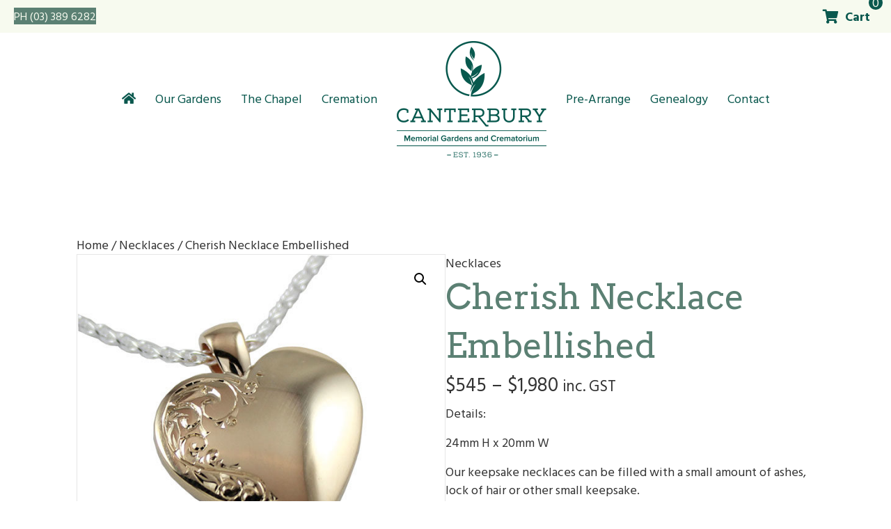

--- FILE ---
content_type: text/html; charset=UTF-8
request_url: https://keepsakes.canterburycrematorium.co.nz/product/p125/
body_size: 27232
content:
<!DOCTYPE html>
<html lang="en-NZ">
<head>
<meta charset="UTF-8" />
<script>
var gform;gform||(document.addEventListener("gform_main_scripts_loaded",function(){gform.scriptsLoaded=!0}),document.addEventListener("gform/theme/scripts_loaded",function(){gform.themeScriptsLoaded=!0}),window.addEventListener("DOMContentLoaded",function(){gform.domLoaded=!0}),gform={domLoaded:!1,scriptsLoaded:!1,themeScriptsLoaded:!1,isFormEditor:()=>"function"==typeof InitializeEditor,callIfLoaded:function(o){return!(!gform.domLoaded||!gform.scriptsLoaded||!gform.themeScriptsLoaded&&!gform.isFormEditor()||(gform.isFormEditor()&&console.warn("The use of gform.initializeOnLoaded() is deprecated in the form editor context and will be removed in Gravity Forms 3.1."),o(),0))},initializeOnLoaded:function(o){gform.callIfLoaded(o)||(document.addEventListener("gform_main_scripts_loaded",()=>{gform.scriptsLoaded=!0,gform.callIfLoaded(o)}),document.addEventListener("gform/theme/scripts_loaded",()=>{gform.themeScriptsLoaded=!0,gform.callIfLoaded(o)}),window.addEventListener("DOMContentLoaded",()=>{gform.domLoaded=!0,gform.callIfLoaded(o)}))},hooks:{action:{},filter:{}},addAction:function(o,r,e,t){gform.addHook("action",o,r,e,t)},addFilter:function(o,r,e,t){gform.addHook("filter",o,r,e,t)},doAction:function(o){gform.doHook("action",o,arguments)},applyFilters:function(o){return gform.doHook("filter",o,arguments)},removeAction:function(o,r){gform.removeHook("action",o,r)},removeFilter:function(o,r,e){gform.removeHook("filter",o,r,e)},addHook:function(o,r,e,t,n){null==gform.hooks[o][r]&&(gform.hooks[o][r]=[]);var d=gform.hooks[o][r];null==n&&(n=r+"_"+d.length),gform.hooks[o][r].push({tag:n,callable:e,priority:t=null==t?10:t})},doHook:function(r,o,e){var t;if(e=Array.prototype.slice.call(e,1),null!=gform.hooks[r][o]&&((o=gform.hooks[r][o]).sort(function(o,r){return o.priority-r.priority}),o.forEach(function(o){"function"!=typeof(t=o.callable)&&(t=window[t]),"action"==r?t.apply(null,e):e[0]=t.apply(null,e)})),"filter"==r)return e[0]},removeHook:function(o,r,t,n){var e;null!=gform.hooks[o][r]&&(e=(e=gform.hooks[o][r]).filter(function(o,r,e){return!!(null!=n&&n!=o.tag||null!=t&&t!=o.priority)}),gform.hooks[o][r]=e)}});
</script>

<meta name='viewport' content='width=device-width, initial-scale=1.0' />
<meta http-equiv='X-UA-Compatible' content='IE=edge' />
<link rel="profile" href="https://gmpg.org/xfn/11" />
<script>(function(w,d,s,l,i){w[l]=w[l]||[];w[l].push({'gtm.start':
new Date().getTime(),event:'gtm.js'});var f=d.getElementsByTagName(s)[0],
j=d.createElement(s),dl=l!='dataLayer'?'&l='+l:'';j.async=true;j.src=
'https://www.googletagmanager.com/gtm.js?id='+i+dl;f.parentNode.insertBefore(j,f);
})(window,document,'script','dataLayer','GTM-MZ9DVVZ');</script>
<title>Cherish Necklace Embellished - Canterbury Crematorium Keepsake Jewellery Catalogue</title>
<meta property="product:price:amount" content="545">
<meta property="product:price:currency" content="NZD">
<meta name="dc.title" content="Cherish Necklace Embellished - Canterbury Crematorium Keepsake Jewellery Catalogue">
<meta name="dc.description" content="24mm H x 20mm W Our keepsake necklaces can be filled with a small amount of ashes, lock of hair or other small keepsake. Chain length to be confirmed by Funeral Director at appointment. Standard length is 45cm.">
<meta name="dc.relation" content="https://keepsakes.canterburycrematorium.co.nz/product/p125/">
<meta name="dc.source" content="https://keepsakes.canterburycrematorium.co.nz/">
<meta name="dc.language" content="en_NZ">
<meta name="description" content="24mm H x 20mm W Our keepsake necklaces can be filled with a small amount of ashes, lock of hair or other small keepsake. Chain length to be confirmed by Funeral Director at appointment. Standard length is 45cm.">
<meta name="robots" content="index, follow, max-snippet:-1, max-image-preview:large, max-video-preview:-1">
<link rel="canonical" href="https://keepsakes.canterburycrematorium.co.nz/product/p125/">
<meta property="og:url" content="https://keepsakes.canterburycrematorium.co.nz/product/p125/">
<meta property="og:site_name" content="Canterbury Crematorium Keepsake Jewellery Catalogue">
<meta property="og:locale" content="en_NZ">
<meta property="og:type" content="product">
<meta property="article:author" content="">
<meta property="article:publisher" content="">
<meta property="og:title" content="Cherish Necklace Embellished - Canterbury Crematorium Keepsake Jewellery Catalogue">
<meta property="og:description" content="24mm H x 20mm W Our keepsake necklaces can be filled with a small amount of ashes, lock of hair or other small keepsake. Chain length to be confirmed by Funeral Director at appointment. Standard length is 45cm.">
<meta property="og:image" content="https://keepsakes.canterburycrematorium.co.nz/wp-content/uploads/2019/05/P125Y9-new.jpg">
<meta property="og:image:secure_url" content="https://keepsakes.canterburycrematorium.co.nz/wp-content/uploads/2019/05/P125Y9-new.jpg">
<meta property="og:image:width" content="600">
<meta property="og:image:height" content="600">
<meta property="fb:pages" content="">
<meta property="fb:admins" content="">
<meta property="fb:app_id" content="">
<meta name="twitter:card" content="summary">
<meta name="twitter:site" content="">
<meta name="twitter:creator" content="">
<meta name="twitter:title" content="Cherish Necklace Embellished - Canterbury Crematorium Keepsake Jewellery Catalogue">
<meta name="twitter:description" content="24mm H x 20mm W Our keepsake necklaces can be filled with a small amount of ashes, lock of hair or other small keepsake. Chain length to be confirmed by Funeral Director at appointment. Standard length is 45cm.">
<meta name="twitter:image" content="https://keepsakes.canterburycrematorium.co.nz/wp-content/uploads/2019/05/P125Y9-new.jpg">
<link rel='dns-prefetch' href='//plausible.io' />
<link rel='dns-prefetch' href='//fonts.googleapis.com' />
<link href='https://fonts.gstatic.com' crossorigin rel='preconnect' />
<link rel="alternate" type="application/rss+xml" title="Canterbury Crematorium Keepsake Jewellery Catalogue &raquo; Feed" href="https://keepsakes.canterburycrematorium.co.nz/feed/" />
<link rel="alternate" type="application/rss+xml" title="Canterbury Crematorium Keepsake Jewellery Catalogue &raquo; Comments Feed" href="https://keepsakes.canterburycrematorium.co.nz/comments/feed/" />
<link rel="alternate" title="oEmbed (JSON)" type="application/json+oembed" href="https://keepsakes.canterburycrematorium.co.nz/wp-json/oembed/1.0/embed?url=https%3A%2F%2Fkeepsakes.canterburycrematorium.co.nz%2Fproduct%2Fp125%2F" />
<link rel="alternate" title="oEmbed (XML)" type="text/xml+oembed" href="https://keepsakes.canterburycrematorium.co.nz/wp-json/oembed/1.0/embed?url=https%3A%2F%2Fkeepsakes.canterburycrematorium.co.nz%2Fproduct%2Fp125%2F&#038;format=xml" />
<link rel="preload" href="https://keepsakes.canterburycrematorium.co.nz/wp-content/plugins/bb-plugin/fonts/fontawesome/5.15.4/webfonts/fa-solid-900.woff2" as="font" type="font/woff2" crossorigin="anonymous">
<link rel="preload" href="https://keepsakes.canterburycrematorium.co.nz/wp-content/plugins/bb-plugin/fonts/fontawesome/5.15.4/webfonts/fa-regular-400.woff2" as="font" type="font/woff2" crossorigin="anonymous">
<style id='wp-img-auto-sizes-contain-inline-css'>
img:is([sizes=auto i],[sizes^="auto," i]){contain-intrinsic-size:3000px 1500px}
/*# sourceURL=wp-img-auto-sizes-contain-inline-css */
</style>
<style id='wp-emoji-styles-inline-css'>

	img.wp-smiley, img.emoji {
		display: inline !important;
		border: none !important;
		box-shadow: none !important;
		height: 1em !important;
		width: 1em !important;
		margin: 0 0.07em !important;
		vertical-align: -0.1em !important;
		background: none !important;
		padding: 0 !important;
	}
/*# sourceURL=wp-emoji-styles-inline-css */
</style>
<style id='wp-block-library-inline-css'>
:root{--wp-block-synced-color:#7a00df;--wp-block-synced-color--rgb:122,0,223;--wp-bound-block-color:var(--wp-block-synced-color);--wp-editor-canvas-background:#ddd;--wp-admin-theme-color:#007cba;--wp-admin-theme-color--rgb:0,124,186;--wp-admin-theme-color-darker-10:#006ba1;--wp-admin-theme-color-darker-10--rgb:0,107,160.5;--wp-admin-theme-color-darker-20:#005a87;--wp-admin-theme-color-darker-20--rgb:0,90,135;--wp-admin-border-width-focus:2px}@media (min-resolution:192dpi){:root{--wp-admin-border-width-focus:1.5px}}.wp-element-button{cursor:pointer}:root .has-very-light-gray-background-color{background-color:#eee}:root .has-very-dark-gray-background-color{background-color:#313131}:root .has-very-light-gray-color{color:#eee}:root .has-very-dark-gray-color{color:#313131}:root .has-vivid-green-cyan-to-vivid-cyan-blue-gradient-background{background:linear-gradient(135deg,#00d084,#0693e3)}:root .has-purple-crush-gradient-background{background:linear-gradient(135deg,#34e2e4,#4721fb 50%,#ab1dfe)}:root .has-hazy-dawn-gradient-background{background:linear-gradient(135deg,#faaca8,#dad0ec)}:root .has-subdued-olive-gradient-background{background:linear-gradient(135deg,#fafae1,#67a671)}:root .has-atomic-cream-gradient-background{background:linear-gradient(135deg,#fdd79a,#004a59)}:root .has-nightshade-gradient-background{background:linear-gradient(135deg,#330968,#31cdcf)}:root .has-midnight-gradient-background{background:linear-gradient(135deg,#020381,#2874fc)}:root{--wp--preset--font-size--normal:16px;--wp--preset--font-size--huge:42px}.has-regular-font-size{font-size:1em}.has-larger-font-size{font-size:2.625em}.has-normal-font-size{font-size:var(--wp--preset--font-size--normal)}.has-huge-font-size{font-size:var(--wp--preset--font-size--huge)}.has-text-align-center{text-align:center}.has-text-align-left{text-align:left}.has-text-align-right{text-align:right}.has-fit-text{white-space:nowrap!important}#end-resizable-editor-section{display:none}.aligncenter{clear:both}.items-justified-left{justify-content:flex-start}.items-justified-center{justify-content:center}.items-justified-right{justify-content:flex-end}.items-justified-space-between{justify-content:space-between}.screen-reader-text{border:0;clip-path:inset(50%);height:1px;margin:-1px;overflow:hidden;padding:0;position:absolute;width:1px;word-wrap:normal!important}.screen-reader-text:focus{background-color:#ddd;clip-path:none;color:#444;display:block;font-size:1em;height:auto;left:5px;line-height:normal;padding:15px 23px 14px;text-decoration:none;top:5px;width:auto;z-index:100000}html :where(.has-border-color){border-style:solid}html :where([style*=border-top-color]){border-top-style:solid}html :where([style*=border-right-color]){border-right-style:solid}html :where([style*=border-bottom-color]){border-bottom-style:solid}html :where([style*=border-left-color]){border-left-style:solid}html :where([style*=border-width]){border-style:solid}html :where([style*=border-top-width]){border-top-style:solid}html :where([style*=border-right-width]){border-right-style:solid}html :where([style*=border-bottom-width]){border-bottom-style:solid}html :where([style*=border-left-width]){border-left-style:solid}html :where(img[class*=wp-image-]){height:auto;max-width:100%}:where(figure){margin:0 0 1em}html :where(.is-position-sticky){--wp-admin--admin-bar--position-offset:var(--wp-admin--admin-bar--height,0px)}@media screen and (max-width:600px){html :where(.is-position-sticky){--wp-admin--admin-bar--position-offset:0px}}

/*# sourceURL=wp-block-library-inline-css */
</style><link rel='stylesheet' id='wc-blocks-style-css' href='https://keepsakes.canterburycrematorium.co.nz/wp-content/plugins/woocommerce/assets/client/blocks/wc-blocks.css?ver=wc-10.4.3-b-modified-1767128260' media='all' />
<style id='global-styles-inline-css'>
:root{--wp--preset--aspect-ratio--square: 1;--wp--preset--aspect-ratio--4-3: 4/3;--wp--preset--aspect-ratio--3-4: 3/4;--wp--preset--aspect-ratio--3-2: 3/2;--wp--preset--aspect-ratio--2-3: 2/3;--wp--preset--aspect-ratio--16-9: 16/9;--wp--preset--aspect-ratio--9-16: 9/16;--wp--preset--color--black: #000000;--wp--preset--color--cyan-bluish-gray: #abb8c3;--wp--preset--color--white: #ffffff;--wp--preset--color--pale-pink: #f78da7;--wp--preset--color--vivid-red: #cf2e2e;--wp--preset--color--luminous-vivid-orange: #ff6900;--wp--preset--color--luminous-vivid-amber: #fcb900;--wp--preset--color--light-green-cyan: #7bdcb5;--wp--preset--color--vivid-green-cyan: #00d084;--wp--preset--color--pale-cyan-blue: #8ed1fc;--wp--preset--color--vivid-cyan-blue: #0693e3;--wp--preset--color--vivid-purple: #9b51e0;--wp--preset--color--fl-heading-text: #333333;--wp--preset--color--fl-body-bg: #ffffff;--wp--preset--color--fl-body-text: #333333;--wp--preset--color--fl-accent: #333333;--wp--preset--color--fl-accent-hover: #0a584e;--wp--preset--color--fl-topbar-bg: #ffffff;--wp--preset--color--fl-topbar-text: #000000;--wp--preset--color--fl-topbar-link: #428bca;--wp--preset--color--fl-topbar-hover: #428bca;--wp--preset--color--fl-header-bg: #ffffff;--wp--preset--color--fl-header-text: #ffffff;--wp--preset--color--fl-header-link: #0a584e;--wp--preset--color--fl-header-hover: #5b8073;--wp--preset--color--fl-nav-bg: #ffffff;--wp--preset--color--fl-nav-link: #ffffff;--wp--preset--color--fl-nav-hover: #000000;--wp--preset--color--fl-content-bg: #ffffff;--wp--preset--color--fl-footer-widgets-bg: #ffffff;--wp--preset--color--fl-footer-widgets-text: #000000;--wp--preset--color--fl-footer-widgets-link: #428bca;--wp--preset--color--fl-footer-widgets-hover: #428bca;--wp--preset--color--fl-footer-bg: #00aeef;--wp--preset--color--fl-footer-text: #ffffff;--wp--preset--color--fl-footer-link: #ffffff;--wp--preset--color--fl-footer-hover: #000000;--wp--preset--gradient--vivid-cyan-blue-to-vivid-purple: linear-gradient(135deg,rgb(6,147,227) 0%,rgb(155,81,224) 100%);--wp--preset--gradient--light-green-cyan-to-vivid-green-cyan: linear-gradient(135deg,rgb(122,220,180) 0%,rgb(0,208,130) 100%);--wp--preset--gradient--luminous-vivid-amber-to-luminous-vivid-orange: linear-gradient(135deg,rgb(252,185,0) 0%,rgb(255,105,0) 100%);--wp--preset--gradient--luminous-vivid-orange-to-vivid-red: linear-gradient(135deg,rgb(255,105,0) 0%,rgb(207,46,46) 100%);--wp--preset--gradient--very-light-gray-to-cyan-bluish-gray: linear-gradient(135deg,rgb(238,238,238) 0%,rgb(169,184,195) 100%);--wp--preset--gradient--cool-to-warm-spectrum: linear-gradient(135deg,rgb(74,234,220) 0%,rgb(151,120,209) 20%,rgb(207,42,186) 40%,rgb(238,44,130) 60%,rgb(251,105,98) 80%,rgb(254,248,76) 100%);--wp--preset--gradient--blush-light-purple: linear-gradient(135deg,rgb(255,206,236) 0%,rgb(152,150,240) 100%);--wp--preset--gradient--blush-bordeaux: linear-gradient(135deg,rgb(254,205,165) 0%,rgb(254,45,45) 50%,rgb(107,0,62) 100%);--wp--preset--gradient--luminous-dusk: linear-gradient(135deg,rgb(255,203,112) 0%,rgb(199,81,192) 50%,rgb(65,88,208) 100%);--wp--preset--gradient--pale-ocean: linear-gradient(135deg,rgb(255,245,203) 0%,rgb(182,227,212) 50%,rgb(51,167,181) 100%);--wp--preset--gradient--electric-grass: linear-gradient(135deg,rgb(202,248,128) 0%,rgb(113,206,126) 100%);--wp--preset--gradient--midnight: linear-gradient(135deg,rgb(2,3,129) 0%,rgb(40,116,252) 100%);--wp--preset--font-size--small: 13px;--wp--preset--font-size--medium: 20px;--wp--preset--font-size--large: 36px;--wp--preset--font-size--x-large: 42px;--wp--preset--spacing--20: 0.44rem;--wp--preset--spacing--30: 0.67rem;--wp--preset--spacing--40: 1rem;--wp--preset--spacing--50: 1.5rem;--wp--preset--spacing--60: 2.25rem;--wp--preset--spacing--70: 3.38rem;--wp--preset--spacing--80: 5.06rem;--wp--preset--shadow--natural: 6px 6px 9px rgba(0, 0, 0, 0.2);--wp--preset--shadow--deep: 12px 12px 50px rgba(0, 0, 0, 0.4);--wp--preset--shadow--sharp: 6px 6px 0px rgba(0, 0, 0, 0.2);--wp--preset--shadow--outlined: 6px 6px 0px -3px rgb(255, 255, 255), 6px 6px rgb(0, 0, 0);--wp--preset--shadow--crisp: 6px 6px 0px rgb(0, 0, 0);}:where(.is-layout-flex){gap: 0.5em;}:where(.is-layout-grid){gap: 0.5em;}body .is-layout-flex{display: flex;}.is-layout-flex{flex-wrap: wrap;align-items: center;}.is-layout-flex > :is(*, div){margin: 0;}body .is-layout-grid{display: grid;}.is-layout-grid > :is(*, div){margin: 0;}:where(.wp-block-columns.is-layout-flex){gap: 2em;}:where(.wp-block-columns.is-layout-grid){gap: 2em;}:where(.wp-block-post-template.is-layout-flex){gap: 1.25em;}:where(.wp-block-post-template.is-layout-grid){gap: 1.25em;}.has-black-color{color: var(--wp--preset--color--black) !important;}.has-cyan-bluish-gray-color{color: var(--wp--preset--color--cyan-bluish-gray) !important;}.has-white-color{color: var(--wp--preset--color--white) !important;}.has-pale-pink-color{color: var(--wp--preset--color--pale-pink) !important;}.has-vivid-red-color{color: var(--wp--preset--color--vivid-red) !important;}.has-luminous-vivid-orange-color{color: var(--wp--preset--color--luminous-vivid-orange) !important;}.has-luminous-vivid-amber-color{color: var(--wp--preset--color--luminous-vivid-amber) !important;}.has-light-green-cyan-color{color: var(--wp--preset--color--light-green-cyan) !important;}.has-vivid-green-cyan-color{color: var(--wp--preset--color--vivid-green-cyan) !important;}.has-pale-cyan-blue-color{color: var(--wp--preset--color--pale-cyan-blue) !important;}.has-vivid-cyan-blue-color{color: var(--wp--preset--color--vivid-cyan-blue) !important;}.has-vivid-purple-color{color: var(--wp--preset--color--vivid-purple) !important;}.has-black-background-color{background-color: var(--wp--preset--color--black) !important;}.has-cyan-bluish-gray-background-color{background-color: var(--wp--preset--color--cyan-bluish-gray) !important;}.has-white-background-color{background-color: var(--wp--preset--color--white) !important;}.has-pale-pink-background-color{background-color: var(--wp--preset--color--pale-pink) !important;}.has-vivid-red-background-color{background-color: var(--wp--preset--color--vivid-red) !important;}.has-luminous-vivid-orange-background-color{background-color: var(--wp--preset--color--luminous-vivid-orange) !important;}.has-luminous-vivid-amber-background-color{background-color: var(--wp--preset--color--luminous-vivid-amber) !important;}.has-light-green-cyan-background-color{background-color: var(--wp--preset--color--light-green-cyan) !important;}.has-vivid-green-cyan-background-color{background-color: var(--wp--preset--color--vivid-green-cyan) !important;}.has-pale-cyan-blue-background-color{background-color: var(--wp--preset--color--pale-cyan-blue) !important;}.has-vivid-cyan-blue-background-color{background-color: var(--wp--preset--color--vivid-cyan-blue) !important;}.has-vivid-purple-background-color{background-color: var(--wp--preset--color--vivid-purple) !important;}.has-black-border-color{border-color: var(--wp--preset--color--black) !important;}.has-cyan-bluish-gray-border-color{border-color: var(--wp--preset--color--cyan-bluish-gray) !important;}.has-white-border-color{border-color: var(--wp--preset--color--white) !important;}.has-pale-pink-border-color{border-color: var(--wp--preset--color--pale-pink) !important;}.has-vivid-red-border-color{border-color: var(--wp--preset--color--vivid-red) !important;}.has-luminous-vivid-orange-border-color{border-color: var(--wp--preset--color--luminous-vivid-orange) !important;}.has-luminous-vivid-amber-border-color{border-color: var(--wp--preset--color--luminous-vivid-amber) !important;}.has-light-green-cyan-border-color{border-color: var(--wp--preset--color--light-green-cyan) !important;}.has-vivid-green-cyan-border-color{border-color: var(--wp--preset--color--vivid-green-cyan) !important;}.has-pale-cyan-blue-border-color{border-color: var(--wp--preset--color--pale-cyan-blue) !important;}.has-vivid-cyan-blue-border-color{border-color: var(--wp--preset--color--vivid-cyan-blue) !important;}.has-vivid-purple-border-color{border-color: var(--wp--preset--color--vivid-purple) !important;}.has-vivid-cyan-blue-to-vivid-purple-gradient-background{background: var(--wp--preset--gradient--vivid-cyan-blue-to-vivid-purple) !important;}.has-light-green-cyan-to-vivid-green-cyan-gradient-background{background: var(--wp--preset--gradient--light-green-cyan-to-vivid-green-cyan) !important;}.has-luminous-vivid-amber-to-luminous-vivid-orange-gradient-background{background: var(--wp--preset--gradient--luminous-vivid-amber-to-luminous-vivid-orange) !important;}.has-luminous-vivid-orange-to-vivid-red-gradient-background{background: var(--wp--preset--gradient--luminous-vivid-orange-to-vivid-red) !important;}.has-very-light-gray-to-cyan-bluish-gray-gradient-background{background: var(--wp--preset--gradient--very-light-gray-to-cyan-bluish-gray) !important;}.has-cool-to-warm-spectrum-gradient-background{background: var(--wp--preset--gradient--cool-to-warm-spectrum) !important;}.has-blush-light-purple-gradient-background{background: var(--wp--preset--gradient--blush-light-purple) !important;}.has-blush-bordeaux-gradient-background{background: var(--wp--preset--gradient--blush-bordeaux) !important;}.has-luminous-dusk-gradient-background{background: var(--wp--preset--gradient--luminous-dusk) !important;}.has-pale-ocean-gradient-background{background: var(--wp--preset--gradient--pale-ocean) !important;}.has-electric-grass-gradient-background{background: var(--wp--preset--gradient--electric-grass) !important;}.has-midnight-gradient-background{background: var(--wp--preset--gradient--midnight) !important;}.has-small-font-size{font-size: var(--wp--preset--font-size--small) !important;}.has-medium-font-size{font-size: var(--wp--preset--font-size--medium) !important;}.has-large-font-size{font-size: var(--wp--preset--font-size--large) !important;}.has-x-large-font-size{font-size: var(--wp--preset--font-size--x-large) !important;}
/*# sourceURL=global-styles-inline-css */
</style>

<style id='classic-theme-styles-inline-css'>
/*! This file is auto-generated */
.wp-block-button__link{color:#fff;background-color:#32373c;border-radius:9999px;box-shadow:none;text-decoration:none;padding:calc(.667em + 2px) calc(1.333em + 2px);font-size:1.125em}.wp-block-file__button{background:#32373c;color:#fff;text-decoration:none}
/*# sourceURL=/wp-includes/css/classic-themes.min.css */
</style>
<link rel='stylesheet' id='scriptlesssocialsharing-css' href='https://keepsakes.canterburycrematorium.co.nz/wp-content/plugins/scriptless-social-sharing/includes/css/scriptlesssocialsharing-style.css?ver=3.3.1-b-modified-1753247382' media='all' />
<style id='scriptlesssocialsharing-inline-css'>
.scriptlesssocialsharing__buttons a.button { padding: 12px; flex: 1; }@media only screen and (max-width: 767px) { .scriptlesssocialsharing .sss-name { position: absolute; clip: rect(1px, 1px, 1px, 1px); height: 1px; width: 1px; border: 0; overflow: hidden; } }
/*# sourceURL=scriptlesssocialsharing-inline-css */
</style>
<link rel='stylesheet' id='photoswipe-css' href='https://keepsakes.canterburycrematorium.co.nz/wp-content/plugins/woocommerce/assets/css/photoswipe/photoswipe.min.css?ver=10.4.3-b-modified-1767128261' media='all' />
<link rel='stylesheet' id='photoswipe-default-skin-css' href='https://keepsakes.canterburycrematorium.co.nz/wp-content/plugins/woocommerce/assets/css/photoswipe/default-skin/default-skin.min.css?ver=10.4.3-b-modified-1767128261' media='all' />
<link rel='stylesheet' id='woocommerce-layout-css' href='https://keepsakes.canterburycrematorium.co.nz/wp-content/plugins/woocommerce/assets/css/woocommerce-layout.css?ver=10.4.3-b-modified-1767128261' media='all' />
<link rel='stylesheet' id='woocommerce-smallscreen-css' href='https://keepsakes.canterburycrematorium.co.nz/wp-content/plugins/woocommerce/assets/css/woocommerce-smallscreen.css?ver=10.4.3-b-modified-1767128261' media='only screen and (max-width: 767px)' />
<link rel='stylesheet' id='woocommerce-general-css' href='https://keepsakes.canterburycrematorium.co.nz/wp-content/plugins/woocommerce/assets/css/woocommerce.css?ver=10.4.3-b-modified-1767128261' media='all' />
<style id='woocommerce-inline-inline-css'>
.woocommerce form .form-row .required { visibility: visible; }
/*# sourceURL=woocommerce-inline-inline-css */
</style>
<link rel='stylesheet' id='woopack-frontend-css' href='https://keepsakes.canterburycrematorium.co.nz/wp-content/plugins/woopack/assets/css/frontend.css?ver=1.5.11-b-modified-1767128268' media='all' />
<style id='wpgb-head-inline-css'>
.wp-grid-builder:not(.wpgb-template),.wpgb-facet{opacity:0.01}.wpgb-facet fieldset{margin:0;padding:0;border:none;outline:none;box-shadow:none}.wpgb-facet fieldset:last-child{margin-bottom:40px;}.wpgb-facet fieldset legend.wpgb-sr-only{height:1px;width:1px}
/*# sourceURL=wpgb-head-inline-css */
</style>
<link rel='stylesheet' id='font-awesome-5-css' href='https://keepsakes.canterburycrematorium.co.nz/wp-content/plugins/bb-plugin/fonts/fontawesome/5.15.4/css/all.min.css?ver=2.10.0.5-b-modified-1768567243' media='all' />
<link rel='stylesheet' id='fl-builder-layout-bundle-8a8ecb89783b9abd192446f0df2a9982-css' href='https://keepsakes.canterburycrematorium.co.nz/wp-content/uploads/sites/14/bb-plugin/cache/8a8ecb89783b9abd192446f0df2a9982-layout-bundle.css?ver=2.10.0.5-1.5.2.1-20251125200437-b-modified-1769124079' media='all' />
<link rel='stylesheet' id='yith_wapo_front-css' href='https://keepsakes.canterburycrematorium.co.nz/wp-content/plugins/yith-woocommerce-product-add-ons/assets/css/front.css?ver=4.26.0-b-modified-1767128279' media='all' />
<style id='yith_wapo_front-inline-css'>
:root{--yith-wapo-required-option-color:#AF2323;--yith-wapo-checkbox-style:50%;--yith-wapo-color-swatch-style:2px;--yith-wapo-label-font-size:16px;--yith-wapo-description-font-size:12px;--yith-wapo-color-swatch-size:40px;--yith-wapo-block-padding:0px 0px 0px 0px ;--yith-wapo-block-background-color:#ffffff;--yith-wapo-accent-color-color:#03bfac;--yith-wapo-form-border-color-color:#7a7a7a;--yith-wapo-price-box-colors-text:#474747;--yith-wapo-price-box-colors-background:#ffffff;--yith-wapo-uploads-file-colors-background:#f3f3f3;--yith-wapo-uploads-file-colors-border:#c4c4c4;--yith-wapo-tooltip-colors-text:#ffffff;--yith-wapo-tooltip-colors-background:#03bfac;}
/*# sourceURL=yith_wapo_front-inline-css */
</style>
<link rel='stylesheet' id='dashicons-css' href='https://keepsakes.canterburycrematorium.co.nz/wp-includes/css/dashicons.min.css?ver=6.9' media='all' />
<style id='dashicons-inline-css'>
[data-font="Dashicons"]:before {font-family: 'Dashicons' !important;content: attr(data-icon) !important;speak: none !important;font-weight: normal !important;font-variant: normal !important;text-transform: none !important;line-height: 1 !important;font-style: normal !important;-webkit-font-smoothing: antialiased !important;-moz-osx-font-smoothing: grayscale !important;}
/*# sourceURL=dashicons-inline-css */
</style>
<link rel='stylesheet' id='yith-plugin-fw-icon-font-css' href='https://keepsakes.canterburycrematorium.co.nz/wp-content/plugins/yith-woocommerce-product-add-ons/plugin-fw/assets/css/yith-icon.css?ver=4.7.7-b-modified-1767128279' media='all' />
<link rel='stylesheet' id='jquery-magnificpopup-css' href='https://keepsakes.canterburycrematorium.co.nz/wp-content/plugins/bb-plugin/css/jquery.magnificpopup.min.css?ver=2.10.0.5-b-modified-1768567243' media='all' />
<link rel='stylesheet' id='base-4-css' href='https://keepsakes.canterburycrematorium.co.nz/wp-content/themes/bb-theme/css/base-4.min.css?ver=1.7.19.1-b-modified-1767128184' media='all' />
<link rel='stylesheet' id='fl-automator-skin-css' href='https://keepsakes.canterburycrematorium.co.nz/wp-content/uploads/sites/14/bb-theme/skin-69543d393ff7b.css?ver=1.7.19.1-b-modified-1767128377' media='all' />
<link rel='stylesheet' id='fl-child-theme-css' href='https://keepsakes.canterburycrematorium.co.nz/wp-content/themes/canterbury-crems/style.css?ver=6.9-b-modified-1560841152' media='all' />
<link rel='stylesheet' id='pp-animate-css' href='https://keepsakes.canterburycrematorium.co.nz/wp-content/plugins/bbpowerpack/assets/css/animate.min.css?ver=3.5.1-b-modified-1767128250' media='all' />
<link rel='stylesheet' id='fl-builder-google-fonts-daf9156220155be2d95bda9fe90ee04c-css' href='//fonts.googleapis.com/css?family=Hind+Vadodara%3A300%2C400%2C700%7CArvo%3A400%7CPlayfair+Display%3A400&#038;ver=6.9' media='all' />
<script type="text/template" id="tmpl-variation-template">
	<div class="woocommerce-variation-description">{{{ data.variation.variation_description }}}</div>
	<div class="woocommerce-variation-price">{{{ data.variation.price_html }}}</div>
	<div class="woocommerce-variation-availability">{{{ data.variation.availability_html }}}</div>
</script>
<script type="text/template" id="tmpl-unavailable-variation-template">
	<p role="alert">Sorry, this product is unavailable. Please choose a different combination.</p>
</script>
<script src="https://keepsakes.canterburycrematorium.co.nz/wp-includes/js/jquery/jquery.min.js?ver=3.7.1" id="jquery-core-js"></script>
<script src="https://keepsakes.canterburycrematorium.co.nz/wp-includes/js/jquery/jquery-migrate.min.js?ver=3.4.1" id="jquery-migrate-js"></script>
<script src="https://keepsakes.canterburycrematorium.co.nz/wp-content/plugins/woocommerce/assets/js/zoom/jquery.zoom.min.js?ver=1.7.21-wc.10.4.3-b-modified-1767128261" id="wc-zoom-js" defer data-wp-strategy="defer"></script>
<script src="https://keepsakes.canterburycrematorium.co.nz/wp-content/plugins/woocommerce/assets/js/flexslider/jquery.flexslider.min.js?ver=2.7.2-wc.10.4.3-b-modified-1767128261" id="wc-flexslider-js" defer data-wp-strategy="defer"></script>
<script src="https://keepsakes.canterburycrematorium.co.nz/wp-content/plugins/woocommerce/assets/js/photoswipe/photoswipe.min.js?ver=4.1.1-wc.10.4.3-b-modified-1767128261" id="wc-photoswipe-js" defer data-wp-strategy="defer"></script>
<script src="https://keepsakes.canterburycrematorium.co.nz/wp-content/plugins/woocommerce/assets/js/photoswipe/photoswipe-ui-default.min.js?ver=4.1.1-wc.10.4.3-b-modified-1767128261" id="wc-photoswipe-ui-default-js" defer data-wp-strategy="defer"></script>
<script src="https://keepsakes.canterburycrematorium.co.nz/wp-content/plugins/woocommerce/assets/js/jquery-blockui/jquery.blockUI.min.js?ver=2.7.0-wc.10.4.3-b-modified-1767128261" id="wc-jquery-blockui-js" data-wp-strategy="defer"></script>
<script src="https://keepsakes.canterburycrematorium.co.nz/wp-content/plugins/woocommerce/assets/js/js-cookie/js.cookie.min.js?ver=2.1.4-wc.10.4.3-b-modified-1767128261" id="wc-js-cookie-js" defer data-wp-strategy="defer"></script>
<script id="woocommerce-js-extra">
var woocommerce_params = {"ajax_url":"/wp-admin/admin-ajax.php","wc_ajax_url":"/?wc-ajax=%%endpoint%%","i18n_password_show":"Show password","i18n_password_hide":"Hide password"};
//# sourceURL=woocommerce-js-extra
</script>
<script src="https://keepsakes.canterburycrematorium.co.nz/wp-content/plugins/woocommerce/assets/js/frontend/woocommerce.min.js?ver=10.4.3-b-modified-1767128261" id="woocommerce-js" defer data-wp-strategy="defer"></script>
<script defer data-domain='keepsakes.canterburycrematorium.co.nz' data-api='https://plausible.io/api/event' data-cfasync='false' src="https://plausible.io/js/plausible.outbound-links.pageview-props.js?ver=2.5.0" id="plausible-analytics-js"></script>
<script id="plausible-analytics-js-after">
window.plausible = window.plausible || function() { (window.plausible.q = window.plausible.q || []).push(arguments) }
//# sourceURL=plausible-analytics-js-after
</script>
<script src="https://keepsakes.canterburycrematorium.co.nz/wp-includes/js/underscore.min.js?ver=1.13.7" id="underscore-js"></script>
<script id="wp-util-js-extra">
var _wpUtilSettings = {"ajax":{"url":"/wp-admin/admin-ajax.php"}};
//# sourceURL=wp-util-js-extra
</script>
<script src="https://keepsakes.canterburycrematorium.co.nz/wp-includes/js/wp-util.min.js?ver=6.9" id="wp-util-js"></script>
<link rel="https://api.w.org/" href="https://keepsakes.canterburycrematorium.co.nz/wp-json/" /><link rel="alternate" title="JSON" type="application/json" href="https://keepsakes.canterburycrematorium.co.nz/wp-json/wp/v2/product/6952" />		<script>
			var bb_powerpack = {
				version: '2.40.10',
				getAjaxUrl: function() { return atob( 'aHR0cHM6Ly9rZWVwc2FrZXMuY2FudGVyYnVyeWNyZW1hdG9yaXVtLmNvLm56L3dwLWFkbWluL2FkbWluLWFqYXgucGhw' ); },
				callback: function() {},
				mapMarkerData: {},
				post_id: '6952',
				search_term: '',
				current_page: 'https://keepsakes.invo.care/product/p125/',
				conditionals: {
					is_front_page: false,
					is_home: false,
					is_archive: false,
					current_post_type: '',
					is_tax: false,
										is_author: false,
					current_author: false,
					is_search: false,
									}
			};
		</script>
				<script type="text/javascript">
						var woopack_config = {"ajaxurl":"https:\/\/keepsakes.canterburycrematorium.co.nz\/wp-admin\/admin-ajax.php","page":0,"current_page":"https:\/\/keepsakes.canterburycrematorium.co.nz\/product\/p125\/","woo_url":"https:\/\/keepsakes.canterburycrematorium.co.nz\/wp-content\/plugins\/woocommerce\/","conditionals":{"is_archive":false,"is_tax":false,"is_author":false,"is_search":false}};
		</script>
		<noscript><style>.wp-grid-builder .wpgb-card.wpgb-card-hidden .wpgb-card-wrapper{opacity:1!important;visibility:visible!important;transform:none!important}.wpgb-facet {opacity:1!important;pointer-events:auto!important}.wpgb-facet *:not(.wpgb-pagination-facet){display:none}</style></noscript><style type="text/css">dd ul.bulleted {  float:none;clear:both; }</style>	<noscript><style>.woocommerce-product-gallery{ opacity: 1 !important; }</style></noscript>
	<style>.recentcomments a{display:inline !important;padding:0 !important;margin:0 !important;}</style><link rel="icon" href="https://keepsakes.canterburycrematorium.co.nz/wp-content/uploads/sites/14/2019/06/cropped-favicon_canterbury-crems-32x32.png" sizes="32x32" />
<link rel="icon" href="https://keepsakes.canterburycrematorium.co.nz/wp-content/uploads/sites/14/2019/06/cropped-favicon_canterbury-crems-192x192.png" sizes="192x192" />
<link rel="apple-touch-icon" href="https://keepsakes.canterburycrematorium.co.nz/wp-content/uploads/sites/14/2019/06/cropped-favicon_canterbury-crems-180x180.png" />
<meta name="msapplication-TileImage" content="https://keepsakes.canterburycrematorium.co.nz/wp-content/uploads/sites/14/2019/06/cropped-favicon_canterbury-crems-270x270.png" />
		<style id="wp-custom-css">
			.facetwp-autocomplete-update {
    display: none;
}

.scriptlesssocialsharing .scriptlesssocialsharing__buttons a,
.scriptlesssocialsharing .scriptlesssocialsharing__buttons a:hover {
	border: 1px solid #ccc;
	border-radius: 4px;
}

.scriptlesssocialsharing .scriptlesssocialsharing__buttons a {
	color: #333;
}		</style>
		<link rel='stylesheet' id='gforms_reset_css-css' href='https://keepsakes.canterburycrematorium.co.nz/wp-content/plugins/gravityforms/legacy/css/formreset.min.css?ver=2.9.26-b-modified-1769122283' media='all' />
<link rel='stylesheet' id='gforms_formsmain_css-css' href='https://keepsakes.canterburycrematorium.co.nz/wp-content/plugins/gravityforms/legacy/css/formsmain.min.css?ver=2.9.26-b-modified-1769122283' media='all' />
<link rel='stylesheet' id='gforms_ready_class_css-css' href='https://keepsakes.canterburycrematorium.co.nz/wp-content/plugins/gravityforms/legacy/css/readyclass.min.css?ver=2.9.26-b-modified-1769122283' media='all' />
<link rel='stylesheet' id='gforms_browsers_css-css' href='https://keepsakes.canterburycrematorium.co.nz/wp-content/plugins/gravityforms/legacy/css/browsers.min.css?ver=2.9.26-b-modified-1769122283' media='all' />
</head>
<body class="wp-singular product-template-default single single-product postid-6952 wp-theme-bb-theme wp-child-theme-canterbury-crems theme-bb-theme fl-builder-2-10-0-5 fl-themer-1-5-2-1-20251125200437 fl-theme-1-7-19-1 fl-no-js woocommerce woocommerce-page woocommerce-no-js fl-theme-builder-part fl-theme-builder-part-faqs fl-theme-builder-footer fl-theme-builder-footer-footer fl-theme-builder-singular fl-theme-builder-singular-single-products fl-framework-base-4 fl-preset-default fl-full-width fl-nav-mobile-offcanvas fl-offcanvas-push-left fl-scroll-to-top woo-3 woo-products-per-page-16" itemscope="itemscope" itemtype="https://schema.org/WebPage">
<noscript><iframe src="https://www.googletagmanager.com/ns.html?id=GTM-MZ9DVVZ"
height="0" width="0" style="display:none;visibility:hidden"></iframe></noscript>
<a aria-label="Skip to content" class="fl-screen-reader-text" href="#fl-main-content">Skip to content</a><div class="fl-page">
	<div class="fl-builder-content fl-builder-content-500 fl-builder-global-templates-locked" data-post-id="500" data-type="part"><div class="fl-row fl-row-full-width fl-row-bg-color fl-node-5cec9bc58ef31 fl-row-default-height fl-row-align-center" data-node="5cec9bc58ef31">
	<div class="fl-row-content-wrap">
						<div class="fl-row-content fl-row-full-width fl-node-content">
		
<div class="fl-col-group fl-node-5cec9bc59164f fl-col-group-custom-width" data-node="5cec9bc59164f">
			<div class="fl-col fl-node-5cec9bc591796 fl-col-bg-color fl-col-small fl-col-small-custom-width" data-node="5cec9bc591796">
	<div class="fl-col-content fl-node-content"><div class="fl-module fl-module-button fl-node-5cec9c9cd1992" data-node="5cec9c9cd1992">
	<div class="fl-module-content fl-node-content">
		<div class="fl-button-wrap fl-button-width-auto fl-button-left">
			<a href="tel:+6433896282"  target="_self" rel="nofollow"   class="fl-button"  rel="nofollow" >
							<span class="fl-button-text">Ph (03) 389 6282</span>
					</a>
</div>
	</div>
</div>
</div>
</div>
			<div class="fl-col fl-node-5ceca41a36ed5 fl-col-bg-color fl-col-small fl-col-small-custom-width" data-node="5ceca41a36ed5">
	<div class="fl-col-content fl-node-content"><div class="fl-module fl-module-mini-cart fl-node-5ceda60e225af" data-node="5ceda60e225af">
	<div class="fl-module-content fl-node-content">
		<div class="woopack-mini-cart woopack-desktop-align-right woocommerce">
	<div class="woopack-cart-button">

		
		<a class="woopack-cart-contents woopack-cart-icon_text" href="#" title="View your shopping cart" data-target="on-click">
			<span class="cart-button-wrap">
			
										
						<span class="cart-contents-icon fa fa-shopping-cart"></span>
						
							
										<span class="cart-contents-text">Cart</span>
						</span>

							<span class="cart-contents-count">
					<span class="cart-counter">0</span>
				</span>
			
		</a>

		
	</div>

	<div class="woopack-cart-items">
		<div class="widget_shopping_cart_content">

	<p class="woocommerce-mini-cart__empty-message">No products in the cart.</p>


</div>
	</div>

</div>
	</div>
</div>
</div>
</div>
	</div>
		</div>
	</div>
</div>
</div><div class="uabb-js-breakpoint" style="display: none;"></div><header class="fl-page-header fl-page-header-primary fl-page-nav-centered-inline-logo fl-page-nav-toggle-button fl-page-nav-toggle-visible-mobile" itemscope="itemscope" itemtype="https://schema.org/WPHeader"  role="banner">
	<div class="fl-page-header-wrap">
		<div class="fl-page-header-container container">
			<div class="fl-page-header-row row">
				<div class="fl-page-header-logo fl-inline-logo-right col-sm-12" itemscope="itemscope" itemtype="https://schema.org/Organization">
					<a href="https://keepsakes.canterburycrematorium.co.nz/" itemprop="url"><img class="fl-logo-img" loading="false" data-no-lazy="1"   itemscope itemtype="https://schema.org/ImageObject" src="https://keepsakes.canterburycrematorium.co.nz/wp-content/uploads/sites/14/2019/06/canterbury-crems-logo.png" data-retina="https://keepsakes.canterburycrematorium.co.nz/wp-content/uploads/sites/14/2019/06/canterbury-crems-logo-retina.png" title="" width="215" data-width="215" height="192" data-height="192" alt="Canterbury Crematorium Keepsake Jewellery Catalogue" /><meta itemprop="name" content="Canterbury Crematorium Keepsake Jewellery Catalogue" /></a>
				</div>
				<div class="col-md-12 fl-page-nav-col">
					<div class="fl-page-nav-wrap">
						<nav class="fl-page-nav fl-nav navbar navbar-default navbar-expand-md" aria-label="Header Menu" itemscope="itemscope" itemtype="https://schema.org/SiteNavigationElement" role="navigation">
							<button type="button" class="navbar-toggle navbar-toggler" data-toggle="collapse" data-target=".fl-page-nav-collapse">
								<span>Menu</span>
							</button>
							<div class="fl-page-nav-collapse collapse navbar-collapse">
								<ul id="menu-canterbury" class="nav navbar-nav menu fl-theme-menu"><li id="menu-item-968" class="menu-item menu-item-type-custom menu-item-object-custom menu-item-968 nav-item"><a href="https://canterburycrematorium.co.nz/" class="nav-link"><i class="fas fa-home"></i></a></li><li id="menu-item-1023" class="menu-item menu-item-type-custom menu-item-object-custom menu-item-1023 nav-item"><a href="https://canterburycrematorium.co.nz/canterbury-gardens/" class="nav-link">Our Gardens</a></li><li id="menu-item-969" class="menu-item menu-item-type-custom menu-item-object-custom menu-item-969 nav-item"><a href="https://canterburycrematorium.co.nz/canterbury-chapel/" class="nav-link">The Chapel</a></li><li id="menu-item-970" class="menu-item menu-item-type-custom menu-item-object-custom menu-item-970 nav-item"><a href="https://canterburycrematorium.co.nz/cremations/" class="nav-link">Cremation</a></li><li class="fl-logo-centered-inline"><div class="fl-page-header-logo fl-inline-logo-right col-sm-12" itemscope="itemscope" itemtype="https://schema.org/Organization">
				<a href="https://keepsakes.canterburycrematorium.co.nz/" itemprop="url"><img class="fl-logo-img" loading="false" data-no-lazy="1"   itemscope itemtype="https://schema.org/ImageObject" src="https://keepsakes.canterburycrematorium.co.nz/wp-content/uploads/sites/14/2019/06/canterbury-crems-logo.png" data-retina="https://keepsakes.canterburycrematorium.co.nz/wp-content/uploads/sites/14/2019/06/canterbury-crems-logo-retina.png" title="" width="215" data-width="215" height="192" data-height="192" alt="Canterbury Crematorium Keepsake Jewellery Catalogue" /><meta itemprop="name" content="Canterbury Crematorium Keepsake Jewellery Catalogue" /></a>
			</div></li><li id="menu-item-971" class="menu-item menu-item-type-custom menu-item-object-custom menu-item-971 nav-item"><a href="https://canterburycrematorium.co.nz/pre-arrange/" class="nav-link">Pre-arrange</a></li><li id="menu-item-972" class="menu-item menu-item-type-custom menu-item-object-custom menu-item-972 nav-item"><a href="https://canterburycrematorium.co.nz/genealogy/" class="nav-link">Genealogy</a></li><li id="menu-item-973" class="menu-item menu-item-type-custom menu-item-object-custom menu-item-973 nav-item"><a href="https://canterburycrematorium.co.nz/contact/" class="nav-link">Contact</a></li></ul>							</div>
						</nav>
					</div>
				</div>
			</div>
		</div>
	</div>
</header><!-- .fl-page-header -->
	<div class="fl-page-content" itemprop="mainContentOfPage">

		<div class="woocommerce-notices-wrapper"></div><div class="fl-builder-content fl-builder-content-539 fl-builder-global-templates-locked product type-product post-6952 status-publish first instock product_cat-necklace has-post-thumbnail taxable shipping-taxable purchasable product-type-variable has-default-attributes" data-post-id="539"><div class="fl-row fl-row-fixed-width fl-row-bg-none fl-node-5ced782c35da3 fl-row-default-height fl-row-align-center" data-node="5ced782c35da3">
	<div class="fl-row-content-wrap">
						<div class="fl-row-content fl-row-fixed-width fl-node-content">
		
<div class="fl-col-group fl-node-5ced782c35db4" data-node="5ced782c35db4">
			<div class="fl-col fl-node-5ced782c35db5 fl-col-bg-color" data-node="5ced782c35db5">
	<div class="fl-col-content fl-node-content"><div class="fl-module fl-module-fl-woo-breadcrumb fl-node-5ced782c35db8" data-node="5ced782c35db8">
	<div class="fl-module-content fl-node-content">
		<nav class="woocommerce-breadcrumb" aria-label="Breadcrumb"><a href="https://keepsakes.canterburycrematorium.co.nz">Home</a>&nbsp;&#47;&nbsp;<a href="https://keepsakes.canterburycrematorium.co.nz/product-category/necklace/">Necklaces</a>&nbsp;&#47;&nbsp;Cherish Necklace Embellished</nav>	</div>
</div>
</div>
</div>
	</div>

<div class="fl-col-group fl-node-5ced782c35daa" data-node="5ced782c35daa">
			<div class="fl-col fl-node-5ced782c35dac fl-col-bg-color fl-col-small" data-node="5ced782c35dac">
	<div class="fl-col-content fl-node-content"><div class="fl-module fl-module-fl-woo-product-images fl-node-5ced782c35dae" data-node="5ced782c35dae">
	<div class="fl-module-content fl-node-content">
		<div class="woocommerce-product-gallery woocommerce-product-gallery--with-images woocommerce-product-gallery--columns-4 images" data-columns="4" style="opacity: 0; transition: opacity .25s ease-in-out;">
	<div class="woocommerce-product-gallery__wrapper">
		<div data-thumb="https://keepsakes.canterburycrematorium.co.nz/wp-content/uploads/2019/05/P125Y9-new-100x100.jpg" data-thumb-alt="Cherish Necklace Embellished" data-thumb-srcset=""  data-thumb-sizes="(max-width: 100px) 100vw, 100px" class="woocommerce-product-gallery__image"><a href="https://keepsakes.canterburycrematorium.co.nz/wp-content/uploads/2019/05/P125Y9-new.jpg"><img width="600" height="600" src="https://keepsakes.canterburycrematorium.co.nz/wp-content/uploads/2019/05/P125Y9-new-600x600.jpg" class="wp-post-image" alt="Cherish Necklace Embellished" data-caption="" data-src="https://keepsakes.canterburycrematorium.co.nz/wp-content/uploads/2019/05/P125Y9-new.jpg" data-large_image="https://keepsakes.canterburycrematorium.co.nz/wp-content/uploads/2019/05/P125Y9-new.jpg" data-large_image_width="600" data-large_image_height="600" decoding="async" loading="lazy" /></a></div><div data-thumb="https://keepsakes.canterburycrematorium.co.nz/wp-content/uploads/2019/05/P125-new-100x100.jpg" data-thumb-alt="Cherish Necklace Embellished - Image 2" data-thumb-srcset=""  data-thumb-sizes="(max-width: 100px) 100vw, 100px" class="woocommerce-product-gallery__image"><a href="https://keepsakes.canterburycrematorium.co.nz/wp-content/uploads/2019/05/P125-new.jpg"><img width="600" height="600" src="https://keepsakes.canterburycrematorium.co.nz/wp-content/uploads/2019/05/P125-new-600x600.jpg" class="" alt="Cherish Necklace Embellished - Image 2" data-caption="" data-src="https://keepsakes.canterburycrematorium.co.nz/wp-content/uploads/2019/05/P125-new.jpg" data-large_image="https://keepsakes.canterburycrematorium.co.nz/wp-content/uploads/2019/05/P125-new.jpg" data-large_image_width="600" data-large_image_height="600" decoding="async" loading="lazy" /></a></div>	</div>
</div>
	</div>
</div>
</div>
</div>
			<div class="fl-col fl-node-5ced782c35dad fl-col-bg-color fl-col-small" data-node="5ced782c35dad">
	<div class="fl-col-content fl-node-content"><div class="fl-module fl-module-html fl-node-5cf024fdd3cff" data-node="5cf024fdd3cff">
	<div class="fl-module-content fl-node-content">
		<div class="fl-html">
	<a href="https://keepsakes.canterburycrematorium.co.nz/product-category/necklace/" rel="tag" class="necklace">Necklaces</a></div>
	</div>
</div>
<div class="fl-module fl-module-fl-woo-product-title fl-node-5ced782c35db0" data-node="5ced782c35db0">
	<div class="fl-module-content fl-node-content">
		<h1 class="product_title entry-title">Cherish Necklace Embellished</h1>	</div>
</div>
<div class="fl-module fl-module-fl-woo-product-price fl-node-5ced782c35db2" data-node="5ced782c35db2">
	<div class="fl-module-content fl-node-content">
		<p class="price"><span class="woocommerce-Price-amount amount" aria-hidden="true"><bdi><span class="woocommerce-Price-currencySymbol">&#36;</span>545</bdi></span> <span aria-hidden="true">&ndash;</span> <span class="woocommerce-Price-amount amount" aria-hidden="true"><bdi><span class="woocommerce-Price-currencySymbol">&#36;</span>1,980</bdi></span><span class="screen-reader-text">Price range: &#36;545 through &#36;1,980</span> <small class="woocommerce-price-suffix">inc. GST</small></p>
	</div>
</div>
<div class="fl-module fl-module-rich-text fl-node-5cf025a519560" data-node="5cf025a519560">
	<div class="fl-module-content fl-node-content">
		<div class="fl-rich-text">
	<p>Details:</p>
</div>
	</div>
</div>
<div class="fl-module fl-module-fl-woo-product-description fl-node-5ced782c35db3" data-node="5ced782c35db3">
	<div class="fl-module-content fl-node-content">
		<div class="woocommerce-product-details__short-description">
	<p>24mm H x 20mm W</p>
<p>Our keepsake necklaces can be filled with a small amount of ashes, lock of hair or other small keepsake. </p>
<p>Chain length to be confirmed by Funeral Director at appointment. Standard length is 45cm.</p>
</div>
	</div>
</div>
<div class="fl-module fl-module-rich-text fl-node-5cf026002974b" data-node="5cf026002974b">
	<div class="fl-module-content fl-node-content">
		<div class="fl-rich-text">
	<p>Options</p>
</div>
	</div>
</div>
<div class="fl-module fl-module-add-to-cart fl-node-5cee0a5ba83f4" data-node="5cee0a5ba83f4">
	<div class="fl-module-content fl-node-content">
		

<div class="woopack-product-add-to-cart woocommerce">
	<div class="woopack-product-action">
	
	
<form class="variations_form cart" action="https://keepsakes.canterburycrematorium.co.nz/product/p125/" method="post" enctype='multipart/form-data' data-product_id="6952" data-product_variations="[{&quot;attributes&quot;:{&quot;attribute_pa_metal&quot;:&quot;9ct-yellow-gold&quot;,&quot;attribute_pa_chain-metal&quot;:&quot;sterling-silver&quot;},&quot;availability_html&quot;:&quot;&quot;,&quot;backorders_allowed&quot;:false,&quot;dimensions&quot;:{&quot;length&quot;:&quot;&quot;,&quot;width&quot;:&quot;20&quot;,&quot;height&quot;:&quot;24&quot;},&quot;dimensions_html&quot;:&quot;20 &amp;times; 24 cm&quot;,&quot;display_price&quot;:1980,&quot;display_regular_price&quot;:1980,&quot;image&quot;:{&quot;title&quot;:&quot;P125&quot;,&quot;caption&quot;:&quot;&quot;,&quot;url&quot;:&quot;https:\/\/keepsakes.canterburycrematorium.co.nz\/wp-content\/uploads\/2019\/05\/P125-new.jpg&quot;,&quot;alt&quot;:&quot;P125&quot;,&quot;src&quot;:&quot;https:\/\/keepsakes.canterburycrematorium.co.nz\/wp-content\/uploads\/2019\/05\/P125-new-600x600.jpg&quot;,&quot;srcset&quot;:&quot;https:\/\/keepsakes.canterburycrematorium.co.nz\/wp-content\/uploads\/2019\/05\/P125-new.jpg 600w, https:\/\/keepsakes.canterburycrematorium.co.nz\/wp-content\/uploads\/2019\/05\/P125-new-150x150.jpg 150w, https:\/\/keepsakes.canterburycrematorium.co.nz\/wp-content\/uploads\/2019\/05\/P125-new-300x300.jpg 300w, https:\/\/keepsakes.canterburycrematorium.co.nz\/wp-content\/uploads\/2019\/05\/P125-new-100x100.jpg 100w&quot;,&quot;sizes&quot;:&quot;(max-width: 600px) 100vw, 600px&quot;,&quot;full_src&quot;:&quot;https:\/\/keepsakes.canterburycrematorium.co.nz\/wp-content\/uploads\/2019\/05\/P125-new.jpg&quot;,&quot;full_src_w&quot;:600,&quot;full_src_h&quot;:600,&quot;gallery_thumbnail_src&quot;:&quot;https:\/\/keepsakes.canterburycrematorium.co.nz\/wp-content\/uploads\/2019\/05\/P125-new-100x100.jpg&quot;,&quot;gallery_thumbnail_src_w&quot;:100,&quot;gallery_thumbnail_src_h&quot;:100,&quot;thumb_src&quot;:&quot;https:\/\/keepsakes.canterburycrematorium.co.nz\/wp-content\/uploads\/2019\/05\/P125-new-300x300.jpg&quot;,&quot;thumb_src_w&quot;:300,&quot;thumb_src_h&quot;:300,&quot;src_w&quot;:600,&quot;src_h&quot;:600},&quot;image_id&quot;:1000000768,&quot;is_downloadable&quot;:false,&quot;is_in_stock&quot;:true,&quot;is_purchasable&quot;:true,&quot;is_sold_individually&quot;:&quot;no&quot;,&quot;is_virtual&quot;:false,&quot;max_qty&quot;:&quot;&quot;,&quot;min_qty&quot;:1,&quot;price_html&quot;:&quot;&lt;span class=\&quot;price\&quot;&gt;&lt;span class=\&quot;woocommerce-Price-amount amount\&quot;&gt;&lt;bdi&gt;&lt;span class=\&quot;woocommerce-Price-currencySymbol\&quot;&gt;&amp;#36;&lt;\/span&gt;1,980&lt;\/bdi&gt;&lt;\/span&gt; &lt;small class=\&quot;woocommerce-price-suffix\&quot;&gt;inc. GST&lt;\/small&gt;&lt;\/span&gt;&quot;,&quot;sku&quot;:&quot;P125Y9&quot;,&quot;variation_description&quot;:&quot;&lt;p&gt;9ct Yellow Gold Cherish Necklace Embellished&lt;\/p&gt;\n&quot;,&quot;variation_id&quot;:6953,&quot;variation_is_active&quot;:true,&quot;variation_is_visible&quot;:true,&quot;weight&quot;:&quot;&quot;,&quot;weight_html&quot;:&quot;N\/A&quot;,&quot;default_variation_price&quot;:&quot;1980&quot;,&quot;seopress_global_ids&quot;:&quot;&quot;,&quot;seopress_barcode&quot;:&quot;&quot;},{&quot;attributes&quot;:{&quot;attribute_pa_metal&quot;:&quot;sterling-silver&quot;,&quot;attribute_pa_chain-metal&quot;:&quot;sterling-silver&quot;},&quot;availability_html&quot;:&quot;&quot;,&quot;backorders_allowed&quot;:false,&quot;dimensions&quot;:{&quot;length&quot;:&quot;&quot;,&quot;width&quot;:&quot;20&quot;,&quot;height&quot;:&quot;24&quot;},&quot;dimensions_html&quot;:&quot;20 &amp;times; 24 cm&quot;,&quot;display_price&quot;:545,&quot;display_regular_price&quot;:545,&quot;image&quot;:{&quot;title&quot;:&quot;P125&quot;,&quot;caption&quot;:&quot;&quot;,&quot;url&quot;:&quot;https:\/\/keepsakes.canterburycrematorium.co.nz\/wp-content\/uploads\/2019\/05\/P125-new.jpg&quot;,&quot;alt&quot;:&quot;P125&quot;,&quot;src&quot;:&quot;https:\/\/keepsakes.canterburycrematorium.co.nz\/wp-content\/uploads\/2019\/05\/P125-new-600x600.jpg&quot;,&quot;srcset&quot;:&quot;https:\/\/keepsakes.canterburycrematorium.co.nz\/wp-content\/uploads\/2019\/05\/P125-new.jpg 600w, https:\/\/keepsakes.canterburycrematorium.co.nz\/wp-content\/uploads\/2019\/05\/P125-new-150x150.jpg 150w, https:\/\/keepsakes.canterburycrematorium.co.nz\/wp-content\/uploads\/2019\/05\/P125-new-300x300.jpg 300w, https:\/\/keepsakes.canterburycrematorium.co.nz\/wp-content\/uploads\/2019\/05\/P125-new-100x100.jpg 100w&quot;,&quot;sizes&quot;:&quot;(max-width: 600px) 100vw, 600px&quot;,&quot;full_src&quot;:&quot;https:\/\/keepsakes.canterburycrematorium.co.nz\/wp-content\/uploads\/2019\/05\/P125-new.jpg&quot;,&quot;full_src_w&quot;:600,&quot;full_src_h&quot;:600,&quot;gallery_thumbnail_src&quot;:&quot;https:\/\/keepsakes.canterburycrematorium.co.nz\/wp-content\/uploads\/2019\/05\/P125-new-100x100.jpg&quot;,&quot;gallery_thumbnail_src_w&quot;:100,&quot;gallery_thumbnail_src_h&quot;:100,&quot;thumb_src&quot;:&quot;https:\/\/keepsakes.canterburycrematorium.co.nz\/wp-content\/uploads\/2019\/05\/P125-new-300x300.jpg&quot;,&quot;thumb_src_w&quot;:300,&quot;thumb_src_h&quot;:300,&quot;src_w&quot;:600,&quot;src_h&quot;:600},&quot;image_id&quot;:1000000768,&quot;is_downloadable&quot;:false,&quot;is_in_stock&quot;:true,&quot;is_purchasable&quot;:true,&quot;is_sold_individually&quot;:&quot;no&quot;,&quot;is_virtual&quot;:false,&quot;max_qty&quot;:&quot;&quot;,&quot;min_qty&quot;:1,&quot;price_html&quot;:&quot;&lt;span class=\&quot;price\&quot;&gt;&lt;span class=\&quot;woocommerce-Price-amount amount\&quot;&gt;&lt;bdi&gt;&lt;span class=\&quot;woocommerce-Price-currencySymbol\&quot;&gt;&amp;#36;&lt;\/span&gt;545&lt;\/bdi&gt;&lt;\/span&gt; &lt;small class=\&quot;woocommerce-price-suffix\&quot;&gt;inc. GST&lt;\/small&gt;&lt;\/span&gt;&quot;,&quot;sku&quot;:&quot;P125&quot;,&quot;variation_description&quot;:&quot;&lt;p&gt;Sterling Silver Cherish Necklace Embellished&lt;\/p&gt;\n&quot;,&quot;variation_id&quot;:6954,&quot;variation_is_active&quot;:true,&quot;variation_is_visible&quot;:true,&quot;weight&quot;:&quot;&quot;,&quot;weight_html&quot;:&quot;N\/A&quot;,&quot;default_variation_price&quot;:&quot;545&quot;,&quot;seopress_global_ids&quot;:&quot;&quot;,&quot;seopress_barcode&quot;:&quot;&quot;}]">
	
			<table class="variations" cellspacing="0" role="presentation">
			<tbody>
									<tr>
						<th class="label"><label for="pa_metal">Metal</label></th>
						<td class="value">
							<select id="pa_metal" class="" name="attribute_pa_metal" data-attribute_name="attribute_pa_metal" data-show_option_none="yes"><option value="">Choose an option</option><option value="9ct-yellow-gold" >9ct Yellow Gold</option><option value="sterling-silver"  selected='selected'>Sterling Silver</option></select>						</td>
					</tr>
									<tr>
						<th class="label"><label for="pa_chain-metal">Chain Metal</label></th>
						<td class="value">
							<select id="pa_chain-metal" class="" name="attribute_pa_chain-metal" data-attribute_name="attribute_pa_chain-metal" data-show_option_none="yes"><option value="">Choose an option</option><option value="sterling-silver" >Sterling Silver</option></select><a class="reset_variations" href="#" aria-label="Clear options">Clear</a>						</td>
					</tr>
							</tbody>
		</table>
		<div class="reset_variations_alert screen-reader-text" role="alert" aria-live="polite" aria-relevant="all"></div>
		
		<div class="single_variation_wrap">
			<div class="woocommerce-variation single_variation" role="alert" aria-relevant="additions"></div><div class="clear"></div><div class="woocommerce-variation-add-to-cart variations_button">
	
<!-- #yith-wapo-container -->
<div id="yith-wapo-container" class="yith-wapo-container yith-wapo-form-style-theme" data-product-price="545" data-default-product-price="545" data-product-id="6952">
	<input type="hidden" id="yith_wapo_product_id" name="yith_wapo_product_id" value="6952"><input type="hidden" id="yith_wapo_product_img" name="yith_wapo_product_img" value=""><input type="hidden" id="yith_wapo_is_single" name="yith_wapo_is_single" value="1"><input type="hidden" id="_wpnonce" name="_wpnonce" value="8d4b227f31" /><input type="hidden" name="_wp_http_referer" value="/product/p125/" /></div>


	<div class="quantity">
		<label class="screen-reader-text" for="quantity_6978389a03ea5">Cherish Necklace Embellished quantity</label>
	<input
		type="number"
				id="quantity_6978389a03ea5"
		class="input-text qty text"
		name="quantity"
		value="1"
		aria-label="Product quantity"
				min="1"
							step="1"
			placeholder=""
			inputmode="numeric"
			autocomplete="off"
			/>
	</div>

	<button type="submit" class="single_add_to_cart_button button alt">Add to cart</button>

	
	<input type="hidden" name="add-to-cart" value="6952" />
	<input type="hidden" name="product_id" value="6952" />
	<input type="hidden" name="variation_id" class="variation_id" value="0" />
</div>
		</div>
	
	</form>


		</div>
</div>


	</div>
</div>
<div class="fl-module fl-module-html fl-node-5cfeab4323fc9" data-node="5cfeab4323fc9">
	<div class="fl-module-content fl-node-content">
		<div class="fl-html">
	<div class="scriptlesssocialsharing"><h3 class="scriptlesssocialsharing__heading">Share this keepsake with family or friends:</h3><div class="scriptlesssocialsharing__buttons"><a class="button email" href="mailto:?body=I%20saw%20this%20keepsake%20and%20wanted%20to%20share%20it%20with%20you.%20Here%27s%20the%20link%3A%20https%3A%2F%2Fkeepsakes.canterburycrematorium.co.nz%2Fproduct%2Fp125%2F&#038;subject=A%20keepsake%20to%20view%3A%20Cherish%20Necklace%20Embellished" rel="noopener noreferrer nofollow" ><svg xmlns="http://www.w3.org/2000/svg" viewbox="0 0 512 512" class="scriptlesssocialsharing__icon email" fill="currentcolor" height="1em" width="1em" aria-hidden="true" focusable="false" role="img"><!-- Font Awesome Free 5.15.4 by @fontawesome - https://fontawesome.com License - https://fontawesome.com/license/free (Icons: CC BY 4.0, Fonts: SIL OFL 1.1, Code: MIT License) --><path d="M502.3 190.8c3.9-3.1 9.7-.2 9.7 4.7V400c0 26.5-21.5 48-48 48H48c-26.5 0-48-21.5-48-48V195.6c0-5 5.7-7.8 9.7-4.7 22.4 17.4 52.1 39.5 154.1 113.6 21.1 15.4 56.7 47.8 92.2 47.6 35.7.3 72-32.8 92.3-47.6 102-74.1 131.6-96.3 154-113.7zM256 320c23.2.4 56.6-29.2 73.4-41.4 132.7-96.3 142.8-104.7 173.4-128.7 5.8-4.5 9.2-11.5 9.2-18.9v-19c0-26.5-21.5-48-48-48H48C21.5 64 0 85.5 0 112v19c0 7.4 3.4 14.3 9.2 18.9 30.6 23.9 40.7 32.4 173.4 128.7 16.8 12.2 50.2 41.8 73.4 41.4z"></path></svg>
<span class="sss-name"><span class="screen-reader-text">Share on </span>Email</span></a><a class="button sms" target="_blank" href="sms:?&amp;body=Cherish%20Necklace%20Embellished%20https%3A%2F%2Fkeepsakes.canterburycrematorium.co.nz%2Fproduct%2Fp125%2F" rel="noopener noreferrer nofollow" ><svg xmlns="http://www.w3.org/2000/svg" viewbox="0 0 512 512" class="scriptlesssocialsharing__icon sms" fill="currentcolor" height="1em" width="1em" aria-hidden="true" focusable="false" role="img"><!-- Font Awesome Free 5.15.4 by @fontawesome - https://fontawesome.com License - https://fontawesome.com/license/free (Icons: CC BY 4.0, Fonts: SIL OFL 1.1, Code: MIT License) --><path d="M256 32C114.6 32 0 125.1 0 240c0 49.6 21.4 95 57 130.7C44.5 421.1 2.7 466 2.2 466.5c-2.2 2.3-2.8 5.7-1.5 8.7 1.3 3 4.1 4.8 7.3 4.8 66.3 0 116-31.8 140.6-51.4 32.7 12.3 69 19.4 107.4 19.4 141.4 0 256-93.1 256-208S397.4 32 256 32zM128.2 304H116c-4.4 0-8-3.6-8-8v-16c0-4.4 3.6-8 8-8h12.3c6 0 10.4-3.5 10.4-6.6 0-1.3-.8-2.7-2.1-3.8l-21.9-18.8c-8.5-7.2-13.3-17.5-13.3-28.1 0-21.3 19-38.6 42.4-38.6H156c4.4 0 8 3.6 8 8v16c0 4.4-3.6 8-8 8h-12.3c-6 0-10.4 3.5-10.4 6.6 0 1.3.8 2.7 2.1 3.8l21.9 18.8c8.5 7.2 13.3 17.5 13.3 28.1.1 21.3-19 38.6-42.4 38.6zm191.8-8c0 4.4-3.6 8-8 8h-16c-4.4 0-8-3.6-8-8v-68.2l-24.8 55.8c-2.9 5.9-11.4 5.9-14.3 0L224 227.8V296c0 4.4-3.6 8-8 8h-16c-4.4 0-8-3.6-8-8V192c0-8.8 7.2-16 16-16h16c6.1 0 11.6 3.4 14.3 8.8l17.7 35.4 17.7-35.4c2.7-5.4 8.3-8.8 14.3-8.8h16c8.8 0 16 7.2 16 16v104zm48.3 8H356c-4.4 0-8-3.6-8-8v-16c0-4.4 3.6-8 8-8h12.3c6 0 10.4-3.5 10.4-6.6 0-1.3-.8-2.7-2.1-3.8l-21.9-18.8c-8.5-7.2-13.3-17.5-13.3-28.1 0-21.3 19-38.6 42.4-38.6H396c4.4 0 8 3.6 8 8v16c0 4.4-3.6 8-8 8h-12.3c-6 0-10.4 3.5-10.4 6.6 0 1.3.8 2.7 2.1 3.8l21.9 18.8c8.5 7.2 13.3 17.5 13.3 28.1.1 21.3-18.9 38.6-42.3 38.6z"></path></svg>
<span class="sss-name"><span class="screen-reader-text">Share on </span>SMS</span></a><a class="button facebook" target="_blank" href="https://www.facebook.com/sharer/sharer.php?u=https%3A%2F%2Fkeepsakes.canterburycrematorium.co.nz%2Fproduct%2Fp125%2F" rel="noopener noreferrer nofollow" ><svg xmlns="http://www.w3.org/2000/svg" viewbox="0 0 512 512" class="scriptlesssocialsharing__icon facebook" fill="currentcolor" height="1em" width="1em" aria-hidden="true" focusable="false" role="img"><!-- Font Awesome Free 5.15.4 by @fontawesome - https://fontawesome.com License - https://fontawesome.com/license/free (Icons: CC BY 4.0, Fonts: SIL OFL 1.1, Code: MIT License) --><path d="M504 256C504 119 393 8 256 8S8 119 8 256c0 123.78 90.69 226.38 209.25 245V327.69h-63V256h63v-54.64c0-62.15 37-96.48 93.67-96.48 27.14 0 55.52 4.84 55.52 4.84v61h-31.28c-30.8 0-40.41 19.12-40.41 38.73V256h68.78l-11 71.69h-57.78V501C413.31 482.38 504 379.78 504 256z"></path></svg>
<span class="sss-name"><span class="screen-reader-text">Share on </span>Facebook</span></a></div></div></div>
	</div>
</div>
<div class="fl-module fl-module-fl-woo-product-description fl-node-5ced85a539cca" data-node="5ced85a539cca">
	<div class="fl-module-content fl-node-content">
			</div>
</div>
</div>
</div>
	</div>

<div class="fl-col-group fl-node-5cf0268580c5e" data-node="5cf0268580c5e">
			<div class="fl-col fl-node-5cf0268580dd5 fl-col-bg-color" data-node="5cf0268580dd5">
	<div class="fl-col-content fl-node-content"><div class="fl-module fl-module-separator fl-node-5ced782c35dba" data-node="5ced782c35dba">
	<div class="fl-module-content fl-node-content">
		<div class="fl-separator"></div>
	</div>
</div>
<div class="fl-module fl-module-rich-text fl-node-5cf0268580b39" data-node="5cf0268580b39">
	<div class="fl-module-content fl-node-content">
		<div class="fl-rich-text">
	<p><strong>Special Requests?</strong></p>
<p>Please ask for a quote if you cannot see exactly what you would like on this website, or email your design or drawing.</p>
</div>
	</div>
</div>
</div>
</div>
	</div>

<div class="fl-col-group fl-node-5ced782c35dbc" data-node="5ced782c35dbc">
			<div class="fl-col fl-node-5ced782c35dbd fl-col-bg-color" data-node="5ced782c35dbd">
	<div class="fl-col-content fl-node-content"><div class="fl-module fl-module-fl-woo-product-meta fl-node-5ced782c35dbb" data-node="5ced782c35dbb">
	<div class="fl-module-content fl-node-content">
		<div class="product_meta">

	
	
		<span class="sku_wrapper">SKU: <span class="sku">N/A</span></span>

	
	<span class="posted_in">Category: <a href="https://keepsakes.canterburycrematorium.co.nz/product-category/necklace/" rel="tag">Necklaces</a></span>
	
	
</div>
	</div>
</div>
<div class="fl-module fl-module-fl-woo-product-tabs fl-node-5ced782c35dbe" data-node="5ced782c35dbe">
	<div class="fl-module-content fl-node-content">
		
	<div class="woocommerce-tabs wc-tabs-wrapper">
		<ul class="tabs wc-tabs" role="tablist">
							<li role="presentation" class="additional_information_tab" id="tab-title-additional_information">
					<a href="#tab-additional_information" role="tab" aria-controls="tab-additional_information">
						Additional information					</a>
				</li>
					</ul>
					<div class="woocommerce-Tabs-panel woocommerce-Tabs-panel--additional_information panel entry-content wc-tab" id="tab-additional_information" role="tabpanel" aria-labelledby="tab-title-additional_information">
				
	<h2>Additional information</h2>

<table class="woocommerce-product-attributes shop_attributes" aria-label="Product Details">
			<tr class="woocommerce-product-attributes-item woocommerce-product-attributes-item--dimensions">
			<th class="woocommerce-product-attributes-item__label" scope="row">Dimensions</th>
			<td class="woocommerce-product-attributes-item__value">N/A</td>
		</tr>
			<tr class="woocommerce-product-attributes-item woocommerce-product-attributes-item--attribute_pa_metal">
			<th class="woocommerce-product-attributes-item__label" scope="row">Metal</th>
			<td class="woocommerce-product-attributes-item__value"><p>9ct Yellow Gold, Sterling Silver</p>
</td>
		</tr>
			<tr class="woocommerce-product-attributes-item woocommerce-product-attributes-item--attribute_pa_chain-metal">
			<th class="woocommerce-product-attributes-item__label" scope="row">Chain Metal</th>
			<td class="woocommerce-product-attributes-item__value"><p>Sterling Silver</p>
</td>
		</tr>
	</table>
			</div>
		
			</div>

	</div>
</div>
<div class="fl-module fl-module-fl-woo-product-upsells fl-node-5ced782c35dc0" data-node="5ced782c35dc0">
	<div class="fl-module-content fl-node-content">
			</div>
</div>
<div class="fl-module fl-module-fl-woo-related-products fl-node-5ced782c35dbf" data-node="5ced782c35dbf">
	<div class="fl-module-content fl-node-content">
		
	<section class="related products">

					<h2>Related products</h2>
				<ul class="products columns-4">

			
					<li class="product type-product post-6751 status-publish first instock product_cat-necklace has-post-thumbnail taxable shipping-taxable purchasable product-type-variable">
	<a href="https://keepsakes.canterburycrematorium.co.nz/product/p207/" class="woocommerce-LoopProduct-link woocommerce-loop-product__link"><img width="300" height="300" src="https://keepsakes.canterburycrematorium.co.nz/wp-content/uploads/2019/05/P207-new-300x300.jpg" class="attachment-woocommerce_thumbnail size-woocommerce_thumbnail" alt="Mother &amp; Child Large Necklace" decoding="async" loading="lazy" srcset="https://keepsakes.canterburycrematorium.co.nz/wp-content/uploads/2019/05/P207-new-300x300.jpg 300w, https://keepsakes.canterburycrematorium.co.nz/wp-content/uploads/2019/05/P207-new-150x150.jpg 150w, https://keepsakes.canterburycrematorium.co.nz/wp-content/uploads/2019/05/P207-new.jpg 600w, https://keepsakes.canterburycrematorium.co.nz/wp-content/uploads/2019/05/P207-new-100x100.jpg 100w" sizes="auto, (max-width: 300px) 100vw, 300px" /><h2 class="woocommerce-loop-product__title">Mother &amp; Child Large Necklace</h2>
	<span class="price"><span class="woocommerce-Price-amount amount" aria-hidden="true"><bdi><span class="woocommerce-Price-currencySymbol">&#36;</span>375</bdi></span> <span aria-hidden="true">&ndash;</span> <span class="woocommerce-Price-amount amount" aria-hidden="true"><bdi><span class="woocommerce-Price-currencySymbol">&#36;</span>1,355</bdi></span><span class="screen-reader-text">Price range: &#36;375 through &#36;1,355</span> <small class="woocommerce-price-suffix">inc. GST</small></span>
</a><a href="https://keepsakes.canterburycrematorium.co.nz/product/p207/" aria-describedby="woocommerce_loop_add_to_cart_link_describedby_6751" data-quantity="1" class="button product_type_variable add_to_cart_button" data-product_id="6751" data-product_sku="" aria-label="Select options for &ldquo;Mother &amp; Child Large Necklace&rdquo;" rel="nofollow">Select options</a>	<span id="woocommerce_loop_add_to_cart_link_describedby_6751" class="screen-reader-text">
		This product has multiple variants. The options may be chosen on the product page	</span>
</li>

			
					<li class="product type-product post-6702 status-publish instock product_cat-necklace has-post-thumbnail taxable shipping-taxable purchasable product-type-variable has-default-attributes">
	<a href="https://keepsakes.canterburycrematorium.co.nz/product/p257/" class="woocommerce-LoopProduct-link woocommerce-loop-product__link"><img width="300" height="300" src="https://keepsakes.canterburycrematorium.co.nz/wp-content/uploads/2020/07/P257-600x600-1-300x300.jpg" class="attachment-woocommerce_thumbnail size-woocommerce_thumbnail" alt="Touch Life Necklace" decoding="async" loading="lazy" srcset="https://keepsakes.canterburycrematorium.co.nz/wp-content/uploads/2020/07/P257-600x600-1.jpg 300w, https://keepsakes.canterburycrematorium.co.nz/wp-content/uploads/2020/07/P257-600x600-1-150x150.jpg 150w, https://keepsakes.canterburycrematorium.co.nz/wp-content/uploads/2020/07/P257-600x600-1-100x100.jpg 100w" sizes="auto, (max-width: 300px) 100vw, 300px" /><h2 class="woocommerce-loop-product__title">Touch Life Necklace</h2>
	<span class="price"><span class="woocommerce-Price-amount amount" aria-hidden="true"><bdi><span class="woocommerce-Price-currencySymbol">&#36;</span>295</bdi></span> <span aria-hidden="true">&ndash;</span> <span class="woocommerce-Price-amount amount" aria-hidden="true"><bdi><span class="woocommerce-Price-currencySymbol">&#36;</span>1,125</bdi></span><span class="screen-reader-text">Price range: &#36;295 through &#36;1,125</span> <small class="woocommerce-price-suffix">inc. GST</small></span>
</a><a href="https://keepsakes.canterburycrematorium.co.nz/product/p257/" aria-describedby="woocommerce_loop_add_to_cart_link_describedby_6702" data-quantity="1" class="button product_type_variable add_to_cart_button" data-product_id="6702" data-product_sku="" aria-label="Select options for &ldquo;Touch Life Necklace&rdquo;" rel="nofollow">Select options</a>	<span id="woocommerce_loop_add_to_cart_link_describedby_6702" class="screen-reader-text">
		This product has multiple variants. The options may be chosen on the product page	</span>
</li>

			
					<li class="product type-product post-6705 status-publish instock product_cat-necklace has-post-thumbnail taxable shipping-taxable purchasable product-type-variable has-default-attributes">
	<a href="https://keepsakes.canterburycrematorium.co.nz/product/p256/" class="woocommerce-LoopProduct-link woocommerce-loop-product__link"><img width="300" height="300" src="https://keepsakes.canterburycrematorium.co.nz/wp-content/uploads/2020/07/P256-600x600-1-300x300.jpg" class="attachment-woocommerce_thumbnail size-woocommerce_thumbnail" alt="Touch Tear Drop Necklace" decoding="async" loading="lazy" srcset="https://keepsakes.canterburycrematorium.co.nz/wp-content/uploads/2020/07/P256-600x600-1.jpg 300w, https://keepsakes.canterburycrematorium.co.nz/wp-content/uploads/2020/07/P256-600x600-1-150x150.jpg 150w, https://keepsakes.canterburycrematorium.co.nz/wp-content/uploads/2020/07/P256-600x600-1-100x100.jpg 100w" sizes="auto, (max-width: 300px) 100vw, 300px" /><h2 class="woocommerce-loop-product__title">Touch Tear Drop Necklace</h2>
	<span class="price"><span class="woocommerce-Price-amount amount" aria-hidden="true"><bdi><span class="woocommerce-Price-currencySymbol">&#36;</span>295</bdi></span> <span aria-hidden="true">&ndash;</span> <span class="woocommerce-Price-amount amount" aria-hidden="true"><bdi><span class="woocommerce-Price-currencySymbol">&#36;</span>1,125</bdi></span><span class="screen-reader-text">Price range: &#36;295 through &#36;1,125</span> <small class="woocommerce-price-suffix">inc. GST</small></span>
</a><a href="https://keepsakes.canterburycrematorium.co.nz/product/p256/" aria-describedby="woocommerce_loop_add_to_cart_link_describedby_6705" data-quantity="1" class="button product_type_variable add_to_cart_button" data-product_id="6705" data-product_sku="" aria-label="Select options for &ldquo;Touch Tear Drop Necklace&rdquo;" rel="nofollow">Select options</a>	<span id="woocommerce_loop_add_to_cart_link_describedby_6705" class="screen-reader-text">
		This product has multiple variants. The options may be chosen on the product page	</span>
</li>

			
					<li class="product type-product post-6693 status-publish last instock product_cat-necklace has-post-thumbnail taxable shipping-taxable purchasable product-type-variable has-default-attributes">
	<a href="https://keepsakes.canterburycrematorium.co.nz/product/p260/" class="woocommerce-LoopProduct-link woocommerce-loop-product__link"><img width="300" height="300" src="https://keepsakes.canterburycrematorium.co.nz/wp-content/uploads/2020/07/P260cz-600x600-1-300x300.jpg" class="attachment-woocommerce_thumbnail size-woocommerce_thumbnail" alt="Star Necklace Cubic Zirconia" decoding="async" loading="lazy" srcset="https://keepsakes.canterburycrematorium.co.nz/wp-content/uploads/2020/07/P260cz-600x600-1.jpg 300w, https://keepsakes.canterburycrematorium.co.nz/wp-content/uploads/2020/07/P260cz-600x600-1-150x150.jpg 150w, https://keepsakes.canterburycrematorium.co.nz/wp-content/uploads/2020/07/P260cz-600x600-1-100x100.jpg 100w" sizes="auto, (max-width: 300px) 100vw, 300px" /><h2 class="woocommerce-loop-product__title">Star Necklace Cubic Zirconia</h2>
	<span class="price"><span class="woocommerce-Price-amount amount" aria-hidden="true"><bdi><span class="woocommerce-Price-currencySymbol">&#36;</span>535</bdi></span> <span aria-hidden="true">&ndash;</span> <span class="woocommerce-Price-amount amount" aria-hidden="true"><bdi><span class="woocommerce-Price-currencySymbol">&#36;</span>1,875</bdi></span><span class="screen-reader-text">Price range: &#36;535 through &#36;1,875</span> <small class="woocommerce-price-suffix">inc. GST</small></span>
</a><a href="https://keepsakes.canterburycrematorium.co.nz/product/p260/" aria-describedby="woocommerce_loop_add_to_cart_link_describedby_6693" data-quantity="1" class="button product_type_variable add_to_cart_button" data-product_id="6693" data-product_sku="" aria-label="Select options for &ldquo;Star Necklace Cubic Zirconia&rdquo;" rel="nofollow">Select options</a>	<span id="woocommerce_loop_add_to_cart_link_describedby_6693" class="screen-reader-text">
		This product has multiple variants. The options may be chosen on the product page	</span>
</li>

			
		</ul>

	</section>
		</div>
</div>
</div>
</div>
	</div>
		</div>
	</div>
</div>
</div><div class="uabb-js-breakpoint" style="display: none;"></div>
	</div><!-- .fl-page-content -->
	<div class="fl-builder-content fl-builder-content-534 fl-builder-global-templates-locked" data-post-id="534" data-type="part"><div class="fl-row fl-row-fixed-width fl-row-bg-none fl-node-5cecf58a959f7 fl-row-default-height fl-row-align-center" data-node="5cecf58a959f7">
	<div class="fl-row-content-wrap">
						<div class="fl-row-content fl-row-fixed-width fl-node-content">
		
<div class="fl-col-group fl-node-5cecf58a98171" data-node="5cecf58a98171">
			<div class="fl-col fl-node-5cecf58a98242 fl-col-bg-color" data-node="5cecf58a98242">
	<div class="fl-col-content fl-node-content"><div class="fl-module fl-module-heading fl-node-5cecf590b09de" data-node="5cecf590b09de">
	<div class="fl-module-content fl-node-content">
		<h2 class="fl-heading">
		<span class="fl-heading-text">Frequently Asked Questions</span>
	</h2>
	</div>
</div>
<div class="fl-module fl-module-pp-advanced-accordion fl-node-5cecf5c057d9d" data-node="5cecf5c057d9d">
	<div class="fl-module-content fl-node-content">
		
<div class="pp-accordion pp-accordion-collapse">
			<div id="pp-accord-5cecf5c057d9d-1" class="pp-accordion-item" data-item="0">
			<div 
				class="pp-accordion-button" 
				id="pp-accordion-5cecf5c057d9d-tab-0" 
				aria-controls="pp-accordion-5cecf5c057d9d-panel-0" 
				tabindex="0" 
				role="button">
				
				
				<span class="pp-accordion-button-label" itemprop="name description">1. How do I measure myself to get the correct size jewellery?</span>

									<span class="pp-accordion-button-icon pp-accordion-open fas fa-angle-down pp-accordion-icon-right" aria-hidden="true"></span>
					<span class="pp-accordion-button-icon pp-accordion-close fas fa-angle-up pp-accordion-icon-right" aria-hidden="true"></span>
							</div>

			<div 
				class="pp-accordion-content fl-clearfix" 
				id="pp-accordion-5cecf5c057d9d-panel-0" 
				aria-labelledby="pp-accordion-5cecf5c057d9d-tab-0" 
				aria-hidden="true" 
				aria-live="polite" 
				role="region"
				>
				<div itemprop="text"><p>NECKLACES<br />Our standard length necklace chain is 45cm.<br />If you prefer a longer length we can supply up to 70cm. Anything over 70cm may incur additional costs. Please add a note in the message section of your order if you would like a longer chain.</p>
<p>BRACELETS<br />Our standard length bracelet chain is 21cm.<br />If you prefer a longer length we also have 23cm. You may prefer a longer length bracelet which can be supplied at an additional cost. Please add a note in the message section of your order if you would like a longer length bracelet.</p>
<p>RINGS<br />If you do not know your ring size, please measure your ring finger when you come in to visit us when making payment and handover of keepsake memorabilia.</p>
</div>			</div>
		</div>
			<div id="pp-accord-5cecf5c057d9d-2" class="pp-accordion-item" data-item="1">
			<div 
				class="pp-accordion-button" 
				id="pp-accordion-5cecf5c057d9d-tab-1" 
				aria-controls="pp-accordion-5cecf5c057d9d-panel-1" 
				tabindex="0" 
				role="button">
				
				
				<span class="pp-accordion-button-label" itemprop="name description">2. How do I look after my Keepsake?</span>

									<span class="pp-accordion-button-icon pp-accordion-open fas fa-angle-down pp-accordion-icon-right" aria-hidden="true"></span>
					<span class="pp-accordion-button-icon pp-accordion-close fas fa-angle-up pp-accordion-icon-right" aria-hidden="true"></span>
							</div>

			<div 
				class="pp-accordion-content fl-clearfix" 
				id="pp-accordion-5cecf5c057d9d-panel-1" 
				aria-labelledby="pp-accordion-5cecf5c057d9d-tab-1" 
				aria-hidden="true" 
				aria-live="polite" 
				role="region"
				>
				<div itemprop="text"><p>Our jewellery is water tight and therefore can be wet or immersed in water as you would with normal jewellery.  You can clean your Keepsake with sterling silver cleaner and soft cloth.</p>
</div>			</div>
		</div>
			<div id="pp-accord-5cecf5c057d9d-3" class="pp-accordion-item" data-item="2">
			<div 
				class="pp-accordion-button" 
				id="pp-accordion-5cecf5c057d9d-tab-2" 
				aria-controls="pp-accordion-5cecf5c057d9d-panel-2" 
				tabindex="0" 
				role="button">
				
				
				<span class="pp-accordion-button-label" itemprop="name description">3. How are Keepsakes made?</span>

									<span class="pp-accordion-button-icon pp-accordion-open fas fa-angle-down pp-accordion-icon-right" aria-hidden="true"></span>
					<span class="pp-accordion-button-icon pp-accordion-close fas fa-angle-up pp-accordion-icon-right" aria-hidden="true"></span>
							</div>

			<div 
				class="pp-accordion-content fl-clearfix" 
				id="pp-accordion-5cecf5c057d9d-panel-2" 
				aria-labelledby="pp-accordion-5cecf5c057d9d-tab-2" 
				aria-hidden="true" 
				aria-live="polite" 
				role="region"
				>
				<div itemprop="text"><p>Keepsakes are lovingly designed and made in New Zealand.<br />Once you have chosen your Keepsake design and metal combination these are beautifully crafted to create a personal treasure.  This can be pendants rings or glass vial pendants.</p>
</div>			</div>
		</div>
			<div id="pp-accord-5cecf5c057d9d-4" class="pp-accordion-item" data-item="3">
			<div 
				class="pp-accordion-button" 
				id="pp-accordion-5cecf5c057d9d-tab-3" 
				aria-controls="pp-accordion-5cecf5c057d9d-panel-3" 
				tabindex="0" 
				role="button">
				
				
				<span class="pp-accordion-button-label" itemprop="name description">4. What is our policy on handling of personal items such as ashes etc?</span>

									<span class="pp-accordion-button-icon pp-accordion-open fas fa-angle-down pp-accordion-icon-right" aria-hidden="true"></span>
					<span class="pp-accordion-button-icon pp-accordion-close fas fa-angle-up pp-accordion-icon-right" aria-hidden="true"></span>
							</div>

			<div 
				class="pp-accordion-content fl-clearfix" 
				id="pp-accordion-5cecf5c057d9d-panel-3" 
				aria-labelledby="pp-accordion-5cecf5c057d9d-tab-3" 
				aria-hidden="true" 
				aria-live="polite" 
				role="region"
				>
				<div itemprop="text"><p>We will get you to sign an agreement for handover of your sensitive memorabilia for your keepsake whether it be a small amount of ash, a lock of hair or other small keepsake.  Any memorabilia that is not used will be returned to the family with their Keepsake.</p>
</div>			</div>
		</div>
			<div id="pp-accord-5cecf5c057d9d-5" class="pp-accordion-item" data-item="4">
			<div 
				class="pp-accordion-button" 
				id="pp-accordion-5cecf5c057d9d-tab-4" 
				aria-controls="pp-accordion-5cecf5c057d9d-panel-4" 
				tabindex="0" 
				role="button">
				
				
				<span class="pp-accordion-button-label" itemprop="name description">5. How do I place an order and what happens next?</span>

									<span class="pp-accordion-button-icon pp-accordion-open fas fa-angle-down pp-accordion-icon-right" aria-hidden="true"></span>
					<span class="pp-accordion-button-icon pp-accordion-close fas fa-angle-up pp-accordion-icon-right" aria-hidden="true"></span>
							</div>

			<div 
				class="pp-accordion-content fl-clearfix" 
				id="pp-accordion-5cecf5c057d9d-panel-4" 
				aria-labelledby="pp-accordion-5cecf5c057d9d-tab-4" 
				aria-hidden="true" 
				aria-live="polite" 
				role="region"
				>
				<div itemprop="text"><p>Once you have placed your order online, we will phone you the next business day to confirm the details and answer any questions you may have. We still need you to come and visit us (please see google map below) to make payment via Eftpos with us and handover your memorabilia item such as ashes. Usually the turnaround time is 7-10 days after this.</p>
</div>			</div>
		</div>
			<div id="pp-accord-5cecf5c057d9d-6" class="pp-accordion-item" data-item="5">
			<div 
				class="pp-accordion-button" 
				id="pp-accordion-5cecf5c057d9d-tab-5" 
				aria-controls="pp-accordion-5cecf5c057d9d-panel-5" 
				tabindex="0" 
				role="button">
				
				
				<span class="pp-accordion-button-label" itemprop="name description">6. Can I create a custom design?</span>

									<span class="pp-accordion-button-icon pp-accordion-open fas fa-angle-down pp-accordion-icon-right" aria-hidden="true"></span>
					<span class="pp-accordion-button-icon pp-accordion-close fas fa-angle-up pp-accordion-icon-right" aria-hidden="true"></span>
							</div>

			<div 
				class="pp-accordion-content fl-clearfix" 
				id="pp-accordion-5cecf5c057d9d-panel-5" 
				aria-labelledby="pp-accordion-5cecf5c057d9d-tab-5" 
				aria-hidden="true" 
				aria-live="polite" 
				role="region"
				>
				<div itemprop="text"><p>All jewellery can be custom designed for a unique personalised Keepsake and can also be made with any metal combination. Please ask for a quote if you cannot see exactly what you would like on this website or send through your design on email to your funeral director.</p>
</div>			</div>
		</div>
	</div>
	</div>
</div>
</div>
</div>
	</div>
		</div>
	</div>
</div>
</div><div class="uabb-js-breakpoint" style="display: none;"></div><footer class="fl-builder-content fl-builder-content-525 fl-builder-global-templates-locked" data-post-id="525" data-type="footer" itemscope="itemscope" itemtype="http://schema.org/WPFooter"><div class="fl-row fl-row-full-width fl-row-bg-color fl-node-5cecc0ee3ef40 fl-row-default-height fl-row-align-center" data-node="5cecc0ee3ef40">
	<div class="fl-row-content-wrap">
						<div class="fl-row-content fl-row-fixed-width fl-node-content">
		
<div class="fl-col-group fl-node-5cecc1f3bf352" data-node="5cecc1f3bf352">
			<div class="fl-col fl-node-5cecc1f3bf44e fl-col-bg-color" data-node="5cecc1f3bf44e">
	<div class="fl-col-content fl-node-content"><div class="fl-module fl-module-heading fl-node-5cecc1f3bf29b" data-node="5cecc1f3bf29b">
	<div class="fl-module-content fl-node-content">
		<h2 class="fl-heading">
		<span class="fl-heading-text">Contact & Location</span>
	</h2>
	</div>
</div>
<div class="fl-module fl-module-rich-text fl-node-5cecc218abf3a" data-node="5cecc218abf3a">
	<div class="fl-module-content fl-node-content">
		<div class="fl-rich-text">
	<p>Call us on (03) 389 6282 or email us below on the form.<br />
Our address is 455 Linwood Ave, Christchurch 8062.</p>
</div>
	</div>
</div>
</div>
</div>
	</div>

<div class="fl-col-group fl-node-5cecc0ee4f453" data-node="5cecc0ee4f453">
			<div class="fl-col fl-node-5cecc0ee4f5a8 fl-col-bg-color fl-col-small" data-node="5cecc0ee4f5a8">
	<div class="fl-col-content fl-node-content"><div class="fl-module fl-module-pp-gravity-form fl-node-5cecc13853037" data-node="5cecc13853037">
	<div class="fl-module-content fl-node-content">
		<div class="pp-gf-content">
	<div class="pp-gf-inner">
		
                <div class='gf_browser_chrome gform_wrapper gform_legacy_markup_wrapper gform-theme--no-framework' data-form-theme='legacy' data-form-index='0' id='gform_wrapper_1' ><div id='gf_1' class='gform_anchor' tabindex='-1'></div><form method='post' enctype='multipart/form-data' target='gform_ajax_frame_1' id='gform_1'  action='/product/p125/#gf_1' data-formid='1' novalidate>
                        <div class='gform-body gform_body'><ul id='gform_fields_1' class='gform_fields top_label form_sublabel_below description_below validation_below'><li id="field_1_1" class="gfield gfield--type-name gfield_contains_required field_sublabel_hidden_label gfield--no-description field_description_below field_validation_below gfield_visibility_visible"  ><label class='gfield_label gform-field-label gfield_label_before_complex' >Name<span class="gfield_required"><span class="gfield_required gfield_required_asterisk">*</span></span></label><div class='ginput_complex ginput_container ginput_container--name no_prefix has_first_name no_middle_name has_last_name no_suffix gf_name_has_2 ginput_container_name gform-grid-row' id='input_1_1'>
                            
                            <span id='input_1_1_3_container' class='name_first gform-grid-col gform-grid-col--size-auto' >
                                                    <input type='text' name='input_1.3' id='input_1_1_3' value='' tabindex='101'  aria-required='true'   placeholder='First Name'  />
                                                    <label for='input_1_1_3' class='gform-field-label gform-field-label--type-sub hidden_sub_label screen-reader-text'>First</label>
                                                </span>
                            
                            <span id='input_1_1_6_container' class='name_last gform-grid-col gform-grid-col--size-auto' >
                                                    <input type='text' name='input_1.6' id='input_1_1_6' value='' tabindex='103'  aria-required='true'   placeholder='Last Name'  />
                                                    <label for='input_1_1_6' class='gform-field-label gform-field-label--type-sub hidden_sub_label screen-reader-text'>Last</label>
                                                </span>
                            
                        </div></li><li id="field_1_2" class="gfield gfield--type-email gfield_contains_required field_sublabel_below gfield--no-description field_description_below field_validation_below gfield_visibility_visible"  ><label class='gfield_label gform-field-label' for='input_1_2'>Email<span class="gfield_required"><span class="gfield_required gfield_required_asterisk">*</span></span></label><div class='ginput_container ginput_container_email'>
                            <input name='input_2' id='input_1_2' type='email' value='' class='large' tabindex='105'  placeholder='Email' aria-required="true" aria-invalid="false"  />
                        </div></li><li id="field_1_3" class="gfield gfield--type-phone field_sublabel_below gfield--no-description field_description_below field_validation_below gfield_visibility_visible"  ><label class='gfield_label gform-field-label' for='input_1_3'>Phone</label><div class='ginput_container ginput_container_phone'><input name='input_3' id='input_1_3' type='tel' value='' class='large' tabindex='106' placeholder='Phone'  aria-invalid="false"   /></div></li><li id="field_1_4" class="gfield gfield--type-textarea gfield_contains_required field_sublabel_below gfield--no-description field_description_below field_validation_below gfield_visibility_visible"  ><label class='gfield_label gform-field-label' for='input_1_4'>Question or Message<span class="gfield_required"><span class="gfield_required gfield_required_asterisk">*</span></span></label><div class='ginput_container ginput_container_textarea'><textarea name='input_4' id='input_1_4' class='textarea medium' tabindex='107'   placeholder='Question or Message' aria-required="true" aria-invalid="false"   rows='10' cols='50'></textarea></div></li></ul></div>
        <div class='gform-footer gform_footer top_label'> <input type='submit' id='gform_submit_button_1' class='gform_button button' onclick='gform.submission.handleButtonClick(this);' data-submission-type='submit' value='Submit' tabindex='108' /> <input type='hidden' name='gform_ajax' value='form_id=1&amp;title=&amp;description=&amp;tabindex=100&amp;theme=legacy&amp;styles=[]&amp;hash=417879bdd7de8f4ab67806b12d25e175' />
            <input type='hidden' class='gform_hidden' name='gform_submission_method' data-js='gform_submission_method_1' value='iframe' />
            <input type='hidden' class='gform_hidden' name='gform_theme' data-js='gform_theme_1' id='gform_theme_1' value='legacy' />
            <input type='hidden' class='gform_hidden' name='gform_style_settings' data-js='gform_style_settings_1' id='gform_style_settings_1' value='[]' />
            <input type='hidden' class='gform_hidden' name='is_submit_1' value='1' />
            <input type='hidden' class='gform_hidden' name='gform_submit' value='1' />
            
            <input type='hidden' class='gform_hidden' name='gform_currency' data-currency='USD' value='8XcSMICg1h9Nk/MCTsR5GWA5eAyxSlAQ+jPazM/K0Y6J3Xf6q46/18BUA03tIJD5LOyKxjo9kuNP4cXgS98Cr1CBSpsPPAdWpFGXzMvzIEDa5tU=' />
            <input type='hidden' class='gform_hidden' name='gform_unique_id' value='' />
            <input type='hidden' class='gform_hidden' name='state_1' value='WyJbXSIsIjIyNWI0NmQ4ZWE5YmNjNDBmODExMzllN2VkYmY5OTJhIl0=' />
            <input type='hidden' autocomplete='off' class='gform_hidden' name='gform_target_page_number_1' id='gform_target_page_number_1' value='0' />
            <input type='hidden' autocomplete='off' class='gform_hidden' name='gform_source_page_number_1' id='gform_source_page_number_1' value='1' />
            <input type='hidden' name='gform_field_values' value='' />
            
        </div>
                        </form>
                        </div>
		                <iframe style='display:none;width:0px;height:0px;' src='about:blank' name='gform_ajax_frame_1' id='gform_ajax_frame_1' title='This iframe contains the logic required to handle Ajax powered Gravity Forms.'></iframe>
		                <script>
gform.initializeOnLoaded( function() {gformInitSpinner( 1, 'https://keepsakes.canterburycrematorium.co.nz/wp-content/plugins/gravityforms/images/spinner.svg', true );jQuery('#gform_ajax_frame_1').on('load',function(){var contents = jQuery(this).contents().find('*').html();var is_postback = contents.indexOf('GF_AJAX_POSTBACK') >= 0;if(!is_postback){return;}var form_content = jQuery(this).contents().find('#gform_wrapper_1');var is_confirmation = jQuery(this).contents().find('#gform_confirmation_wrapper_1').length > 0;var is_redirect = contents.indexOf('gformRedirect(){') >= 0;var is_form = form_content.length > 0 && ! is_redirect && ! is_confirmation;var mt = parseInt(jQuery('html').css('margin-top'), 10) + parseInt(jQuery('body').css('margin-top'), 10) + 100;if(is_form){jQuery('#gform_wrapper_1').html(form_content.html());if(form_content.hasClass('gform_validation_error')){jQuery('#gform_wrapper_1').addClass('gform_validation_error');} else {jQuery('#gform_wrapper_1').removeClass('gform_validation_error');}setTimeout( function() { /* delay the scroll by 50 milliseconds to fix a bug in chrome */ jQuery(document).scrollTop(jQuery('#gform_wrapper_1').offset().top - mt); }, 50 );if(window['gformInitDatepicker']) {gformInitDatepicker();}if(window['gformInitPriceFields']) {gformInitPriceFields();}var current_page = jQuery('#gform_source_page_number_1').val();gformInitSpinner( 1, 'https://keepsakes.canterburycrematorium.co.nz/wp-content/plugins/gravityforms/images/spinner.svg', true );jQuery(document).trigger('gform_page_loaded', [1, current_page]);window['gf_submitting_1'] = false;}else if(!is_redirect){var confirmation_content = jQuery(this).contents().find('.GF_AJAX_POSTBACK').html();if(!confirmation_content){confirmation_content = contents;}jQuery('#gform_wrapper_1').replaceWith(confirmation_content);jQuery(document).scrollTop(jQuery('#gf_1').offset().top - mt);jQuery(document).trigger('gform_confirmation_loaded', [1]);window['gf_submitting_1'] = false;wp.a11y.speak(jQuery('#gform_confirmation_message_1').text());}else{jQuery('#gform_1').append(contents);if(window['gformRedirect']) {gformRedirect();}}jQuery(document).trigger("gform_pre_post_render", [{ formId: "1", currentPage: "current_page", abort: function() { this.preventDefault(); } }]);        if (event && event.defaultPrevented) {                return;        }        const gformWrapperDiv = document.getElementById( "gform_wrapper_1" );        if ( gformWrapperDiv ) {            const visibilitySpan = document.createElement( "span" );            visibilitySpan.id = "gform_visibility_test_1";            gformWrapperDiv.insertAdjacentElement( "afterend", visibilitySpan );        }        const visibilityTestDiv = document.getElementById( "gform_visibility_test_1" );        let postRenderFired = false;        function triggerPostRender() {            if ( postRenderFired ) {                return;            }            postRenderFired = true;            gform.core.triggerPostRenderEvents( 1, current_page );            if ( visibilityTestDiv ) {                visibilityTestDiv.parentNode.removeChild( visibilityTestDiv );            }        }        function debounce( func, wait, immediate ) {            var timeout;            return function() {                var context = this, args = arguments;                var later = function() {                    timeout = null;                    if ( !immediate ) func.apply( context, args );                };                var callNow = immediate && !timeout;                clearTimeout( timeout );                timeout = setTimeout( later, wait );                if ( callNow ) func.apply( context, args );            };        }        const debouncedTriggerPostRender = debounce( function() {            triggerPostRender();        }, 200 );        if ( visibilityTestDiv && visibilityTestDiv.offsetParent === null ) {            const observer = new MutationObserver( ( mutations ) => {                mutations.forEach( ( mutation ) => {                    if ( mutation.type === 'attributes' && visibilityTestDiv.offsetParent !== null ) {                        debouncedTriggerPostRender();                        observer.disconnect();                    }                });            });            observer.observe( document.body, {                attributes: true,                childList: false,                subtree: true,                attributeFilter: [ 'style', 'class' ],            });        } else {            triggerPostRender();        }    } );} );
</script>
	</div>
</div>
	</div>
</div>
</div>
</div>
			<div class="fl-col fl-node-5cecc0ee4f5b3 fl-col-bg-color fl-col-small" data-node="5cecc0ee4f5b3">
	<div class="fl-col-content fl-node-content"><div class="fl-module fl-module-bbp_maps fl-node-5cecc6ac18b1c" data-node="5cecc6ac18b1c">
	<div class="fl-module-content fl-node-content">
		<div style="height: 360;" class="locations-map"></div>	</div>
</div>
</div>
</div>
	</div>
		</div>
	</div>
</div>
<div class="fl-row fl-row-fixed-width fl-row-bg-none fl-node-5cecc32f1f0ca fl-row-default-height fl-row-align-center" data-node="5cecc32f1f0ca">
	<div class="fl-row-content-wrap">
						<div class="fl-row-content fl-row-fixed-width fl-node-content">
		
<div class="fl-col-group fl-node-5cecc32f2b0cf" data-node="5cecc32f2b0cf">
			<div class="fl-col fl-node-5cecc32f2b262 fl-col-bg-color" data-node="5cecc32f2b262">
	<div class="fl-col-content fl-node-content"><div class="fl-module fl-module-photo fl-node-5cecc33578c32" data-node="5cecc33578c32">
	<div class="fl-module-content fl-node-content">
		<div role="figure" class="fl-photo fl-photo-align-center" itemscope itemtype="https://schema.org/ImageObject">
	<div class="fl-photo-content fl-photo-img-png">
				<img loading="lazy" decoding="async" class="fl-photo-img wp-image-960 size-full" src="https://keepsakes.canterburycrematorium.co.nz/wp-content/uploads/sites/14/2019/06/canterbury-crems-logo.png" alt="Canterbury Crems Logo" height="192" width="215" title="Canterbury Crems Logo"  itemprop="image" />
					</div>
	</div>
	</div>
</div>
<div class="fl-module fl-module-rich-text fl-node-5cecbc823c394" data-node="5cecbc823c394">
	<div class="fl-module-content fl-node-content">
		<div class="fl-rich-text">
	<p style="text-align: center;">© 2026 Canterbury Crematorium Keepsake Jewellery Catalogue. All Rights Reserved. | <a href="https://keepsakes.canterburycrematorium.co.nz/terms-of-use/">Terms Of Use</a> | An <a href="https://invocare.co.nz/" target="_blank" rel="noopener">InvoCare New Zealand Limited Funeral Home</a></p>
</div>
	</div>
</div>
</div>
</div>
	</div>
		</div>
	</div>
</div>
</footer><div class="uabb-js-breakpoint" style="display: none;"></div>	</div><!-- .fl-page -->
<script type="speculationrules">
{"prefetch":[{"source":"document","where":{"and":[{"href_matches":"/*"},{"not":{"href_matches":["/wp-*.php","/wp-admin/*","/wp-content/uploads/sites/14/*","/wp-content/*","/wp-content/plugins/*","/wp-content/themes/canterbury-crems/*","/wp-content/themes/bb-theme/*","/*\\?(.+)"]}},{"not":{"selector_matches":"a[rel~=\"nofollow\"]"}},{"not":{"selector_matches":".no-prefetch, .no-prefetch a"}}]},"eagerness":"conservative"}]}
</script>
<div class="woopack-modal" style="display: none;">
    <div class="woopack-modal-overlay" style="background-image: url(https://keepsakes.canterburycrematorium.co.nz/wp-content/plugins/woopack/assets/images/loader.gif);"></div>
    <div class="woopack-modal-inner">
        <div class="woopack-modal-close">×</div>
        <div class="woopack-modal-content"></div>
    </div>
</div>
<a href="#" role="button" id="fl-to-top"><span class="sr-only">Scroll To Top</span><i class="fas fa-chevron-up" aria-hidden="true"></i></a><script type="application/ld+json">{"@context":"https://schema.org/","@graph":[{"@context":"https://schema.org/","@type":"BreadcrumbList","itemListElement":[{"@type":"ListItem","position":1,"item":{"name":"Home","@id":"https://keepsakes.canterburycrematorium.co.nz"}},{"@type":"ListItem","position":2,"item":{"name":"Necklaces","@id":"https://keepsakes.canterburycrematorium.co.nz/product-category/necklace/"}},{"@type":"ListItem","position":3,"item":{"name":"Cherish Necklace Embellished","@id":"https://keepsakes.canterburycrematorium.co.nz/product/p125/"}}]},{"@context":"https://schema.org/","@type":"Product","@id":"https://keepsakes.canterburycrematorium.co.nz/product/p125/#product","name":"Cherish Necklace Embellished","url":"https://keepsakes.canterburycrematorium.co.nz/product/p125/","description":"24mm H x 20mm W\r\n\r\nOur keepsake necklaces can be filled with a small amount of ashes, lock of hair or other small keepsake. \r\n\r\nChain length to be confirmed by Funeral Director at appointment. Standard length is 45cm.","sku":6952,"offers":[{"@type":"AggregateOffer","lowPrice":"545","highPrice":"1980","offerCount":2,"priceValidUntil":"2027-12-31","availability":"https://schema.org/InStock","url":"https://keepsakes.canterburycrematorium.co.nz/product/p125/","seller":{"@type":"Organization","name":"Canterbury Crematorium Keepsake Jewellery Catalogue","url":"https://keepsakes.canterburycrematorium.co.nz"},"priceCurrency":"NZD"}]}]}</script><script>
	var relevanssi_rt_regex = /(&|\?)_(rt|rt_nonce)=(\w+)/g
	var newUrl = window.location.search.replace(relevanssi_rt_regex, '')
	if (newUrl.substr(0, 1) == '&') {
		newUrl = '?' + newUrl.substr(1)
	}
	history.replaceState(null, null, window.location.pathname + newUrl + window.location.hash)
</script>

<div id="photoswipe-fullscreen-dialog" class="pswp" tabindex="-1" role="dialog" aria-modal="true" aria-hidden="true" aria-label="Full screen image">
	<div class="pswp__bg"></div>
	<div class="pswp__scroll-wrap">
		<div class="pswp__container">
			<div class="pswp__item"></div>
			<div class="pswp__item"></div>
			<div class="pswp__item"></div>
		</div>
		<div class="pswp__ui pswp__ui--hidden">
			<div class="pswp__top-bar">
				<div class="pswp__counter"></div>
				<button class="pswp__button pswp__button--zoom" aria-label="Zoom in/out"></button>
				<button class="pswp__button pswp__button--fs" aria-label="Toggle fullscreen"></button>
				<button class="pswp__button pswp__button--share" aria-label="Share"></button>
				<button class="pswp__button pswp__button--close" aria-label="Close (Esc)"></button>
				<div class="pswp__preloader">
					<div class="pswp__preloader__icn">
						<div class="pswp__preloader__cut">
							<div class="pswp__preloader__donut"></div>
						</div>
					</div>
				</div>
			</div>
			<div class="pswp__share-modal pswp__share-modal--hidden pswp__single-tap">
				<div class="pswp__share-tooltip"></div>
			</div>
			<button class="pswp__button pswp__button--arrow--left" aria-label="Previous (arrow left)"></button>
			<button class="pswp__button pswp__button--arrow--right" aria-label="Next (arrow right)"></button>
			<div class="pswp__caption">
				<div class="pswp__caption__center"></div>
			</div>
		</div>
	</div>
</div>
	<script>
		(function () {
			var c = document.body.className;
			c = c.replace(/woocommerce-no-js/, 'woocommerce-js');
			document.body.className = c;
		})();
	</script>
	<script id="wc-single-product-js-extra">
var wc_single_product_params = {"i18n_required_rating_text":"Please select a rating","i18n_rating_options":["1 of 5 stars","2 of 5 stars","3 of 5 stars","4 of 5 stars","5 of 5 stars"],"i18n_product_gallery_trigger_text":"View full-screen image gallery","review_rating_required":"yes","flexslider":{"rtl":false,"animation":"slide","smoothHeight":true,"directionNav":false,"controlNav":"thumbnails","slideshow":false,"animationSpeed":500,"animationLoop":false,"allowOneSlide":false},"zoom_enabled":"1","zoom_options":[],"photoswipe_enabled":"1","photoswipe_options":{"shareEl":false,"closeOnScroll":false,"history":false,"hideAnimationDuration":0,"showAnimationDuration":0},"flexslider_enabled":"1"};
//# sourceURL=wc-single-product-js-extra
</script>
<script src="https://keepsakes.canterburycrematorium.co.nz/wp-content/plugins/woocommerce/assets/js/frontend/single-product.min.js?ver=10.4.3-b-modified-1767128261" id="wc-single-product-js" data-wp-strategy="defer"></script>
<script src="https://keepsakes.canterburycrematorium.co.nz/wp-content/plugins/woopack/assets/js/frontend.js?ver=1.5.11-b-modified-1767128268" id="woopack-frontend-js"></script>
<script id="wc_additional_variation_images_script-js-extra">
var wc_additional_variation_images_local = {"ajax_url":"/?wc-ajax=%%endpoint%%","ajaxImageSwapNonce":"4f7b0a9fd1","gallery_images_class":".product .images .flex-control-nav, .product .images .thumbnails","main_images_class":".woocommerce-product-gallery","lightbox_images":".product .images a.zoom"};
//# sourceURL=wc_additional_variation_images_script-js-extra
</script>
<script src="https://keepsakes.canterburycrematorium.co.nz/wp-content/plugins/woocommerce-additional-variation-images/assets/js/variation-images-frontend.min.js?ver=2.3.2-b-modified-1744242489" id="wc_additional_variation_images_script-js"></script>
<script src="https://keepsakes.canterburycrematorium.co.nz/wp-content/uploads/sites/14/bb-plugin/cache/63f7ba3774f8c0157482d456f1c85e7f-layout-bundle.js?ver=2.10.0.5-1.5.2.1-20251125200437-b-modified-1769124079" id="fl-builder-layout-bundle-63f7ba3774f8c0157482d456f1c85e7f-js"></script>
<script src="https://keepsakes.canterburycrematorium.co.nz/wp-content/plugins/woocommerce/assets/js/sourcebuster/sourcebuster.min.js?ver=10.4.3-b-modified-1767128261" id="sourcebuster-js-js"></script>
<script id="wc-order-attribution-js-extra">
var wc_order_attribution = {"params":{"lifetime":1.0e-5,"session":30,"base64":false,"ajaxurl":"https://keepsakes.canterburycrematorium.co.nz/wp-admin/admin-ajax.php","prefix":"wc_order_attribution_","allowTracking":true},"fields":{"source_type":"current.typ","referrer":"current_add.rf","utm_campaign":"current.cmp","utm_source":"current.src","utm_medium":"current.mdm","utm_content":"current.cnt","utm_id":"current.id","utm_term":"current.trm","utm_source_platform":"current.plt","utm_creative_format":"current.fmt","utm_marketing_tactic":"current.tct","session_entry":"current_add.ep","session_start_time":"current_add.fd","session_pages":"session.pgs","session_count":"udata.vst","user_agent":"udata.uag"}};
//# sourceURL=wc-order-attribution-js-extra
</script>
<script src="https://keepsakes.canterburycrematorium.co.nz/wp-content/plugins/woocommerce/assets/js/frontend/order-attribution.min.js?ver=10.4.3-b-modified-1767128261" id="wc-order-attribution-js"></script>
<script src="https://keepsakes.canterburycrematorium.co.nz/wp-includes/js/jquery/ui/core.min.js?ver=1.13.3" id="jquery-ui-core-js"></script>
<script src="https://keepsakes.canterburycrematorium.co.nz/wp-includes/js/jquery/ui/datepicker.min.js?ver=1.13.3" id="jquery-ui-datepicker-js"></script>
<script id="jquery-ui-datepicker-js-after">
jQuery(function(jQuery){jQuery.datepicker.setDefaults({"closeText":"Close","currentText":"Today","monthNames":["January","February","March","April","May","June","July","August","September","October","November","December"],"monthNamesShort":["Jan","Feb","Mar","Apr","May","Jun","Jul","Aug","Sep","Oct","Nov","Dec"],"nextText":"Next","prevText":"Previous","dayNames":["Sunday","Monday","Tuesday","Wednesday","Thursday","Friday","Saturday"],"dayNamesShort":["Sun","Mon","Tue","Wed","Thu","Fri","Sat"],"dayNamesMin":["S","M","T","W","T","F","S"],"dateFormat":"MM d, yy","firstDay":1,"isRTL":false});});
//# sourceURL=jquery-ui-datepicker-js-after
</script>
<script src="https://keepsakes.canterburycrematorium.co.nz/wp-includes/js/jquery/ui/progressbar.min.js?ver=1.13.3" id="jquery-ui-progressbar-js"></script>
<script id="wc-add-to-cart-variation-js-extra">
var wc_add_to_cart_variation_params = {"wc_ajax_url":"/?wc-ajax=%%endpoint%%","i18n_no_matching_variations_text":"Sorry, no products matched your selection. Please choose a different combination.","i18n_make_a_selection_text":"Please select some product options before adding this product to your cart.","i18n_unavailable_text":"Sorry, this product is unavailable. Please choose a different combination.","i18n_reset_alert_text":"Your selection has been reset. Please select some product options before adding this product to your cart."};
//# sourceURL=wc-add-to-cart-variation-js-extra
</script>
<script src="https://keepsakes.canterburycrematorium.co.nz/wp-content/plugins/woocommerce/assets/js/frontend/add-to-cart-variation.min.js?ver=10.4.3-b-modified-1767128261" id="wc-add-to-cart-variation-js" data-wp-strategy="defer"></script>
<script src="https://keepsakes.canterburycrematorium.co.nz/wp-content/plugins/woocommerce/assets/js/selectWoo/selectWoo.full.min.js?ver=1.0.9-wc.10.4.3-b-modified-1767128261" id="selectWoo-js" data-wp-strategy="defer"></script>
<script src="https://keepsakes.canterburycrematorium.co.nz/wp-includes/js/dist/hooks.min.js?ver=dd5603f07f9220ed27f1" id="wp-hooks-js"></script>
<script id="yith_wapo_front-js-extra">
var yith_wapo = {"dom":{"single_add_to_cart_button":".single_add_to_cart_button"},"i18n":{"datepickerSetTime":"Set time","datepickerSaveButton":"Save","selectAnOption":"Please, select an option","selectAtLeast":"Please, select at least %d options","selectOptions":"Please, select %d options","maxOptionsSelectedMessage":"More options than allowed have been selected","uploadPercentageDoneString":"done"},"ajaxurl":"https://keepsakes.canterburycrematorium.co.nz/wp-admin/admin-ajax.php","addons_nonce":"7884e3762c","upload_allowed_file_types":".jpg, .jpeg, .pdf, .png, .rar, .zip","upload_max_file_size":"5","total_price_box_option":"hide_all","replace_product_price":"no","woocommerce_currency":"NZD","currency_symbol":"$","currency_position":"left","total_thousand_sep":",","decimal_sep":".","number_decimals":"0","priceSuffix":"inc. GST","includeShortcodePriceSuffix":"","replace_image_path":"","replace_product_price_class":".product .entry-summary .price:first,\n            div.elementor.product .elementor-widget-woocommerce-product-price .price,\n            .product .et_pb_wc_price .price","hide_button_required":"no","messages":{"lessThanMin":"The value is less than the minimum. The minimum value is:","moreThanMax":"The value is greater than the maximum. The maximum value is:","minErrorMessage":"The sum of the numbers is below the minimum. The minimum value is:","maxErrorMessage":"The sum of the numbers exceeded the maximum. The maximum value is:","checkMinMaxErrorMessage":"Please, select an option","requiredMessage":"This option is required.","maxFilesAllowed":"Maximum uploaded files allowed. The maximum number of files allowed is: ","noSupportedExtension":"Error - not supported extension!","maxFileSize":"Error - file size for %s - max %d MB allowed!"},"productQuantitySelector":"form.cart .quantity input.qty:not(.wapo-product-qty)","enableGetDefaultVariationPrice":"1","currentLanguage":"","conditionalDisplayEffect":"fade","preventAjaxCallOnUnchangedTotals":"1","wc_blocks":{"has_cart_block":false},"loader":"https://keepsakes.canterburycrematorium.co.nz/wp-content/plugins/yith-woocommerce-product-add-ons/assets/img/loader.gif","isMobile":"","hide_order_price_if_zero":""};
//# sourceURL=yith_wapo_front-js-extra
</script>
<script src="https://keepsakes.canterburycrematorium.co.nz/wp-content/plugins/yith-woocommerce-product-add-ons/assets/js/front.min.js?ver=4.26.0-b-modified-1767128279" id="yith_wapo_front-js"></script>
<script src="https://keepsakes.canterburycrematorium.co.nz/wp-content/plugins/bb-plugin/js/libs/jquery.ba-throttle-debounce.min.js?ver=2.10.0.5-b-modified-1768567243" id="jquery-throttle-js"></script>
<script src="https://keepsakes.canterburycrematorium.co.nz/wp-content/plugins/bb-plugin/js/libs/jquery.imagesloaded.min.js?ver=2.10.0.5-b-modified-1768567243" id="imagesloaded-js"></script>
<script src="https://keepsakes.canterburycrematorium.co.nz/wp-content/plugins/bb-plugin/js/libs/jquery.magnificpopup.min.js?ver=2.10.0.5-b-modified-1768567243" id="jquery-magnificpopup-js"></script>
<script src="https://keepsakes.canterburycrematorium.co.nz/wp-content/plugins/bb-plugin/js/libs/jquery.fitvids.min.js?ver=1.2-b-modified-1768567243" id="jquery-fitvids-js"></script>
<script id="fl-automator-js-extra">
var themeopts = {"medium_breakpoint":"992","mobile_breakpoint":"768","lightbox":"enabled","scrollTopPosition":"800"};
//# sourceURL=fl-automator-js-extra
</script>
<script src="https://keepsakes.canterburycrematorium.co.nz/wp-content/themes/bb-theme/js/theme.min.js?ver=1.7.19.1-b-modified-1767128184" id="fl-automator-js"></script>
<script src="https://keepsakes.canterburycrematorium.co.nz/wp-includes/js/dist/dom-ready.min.js?ver=f77871ff7694fffea381" id="wp-dom-ready-js"></script>
<script src="https://keepsakes.canterburycrematorium.co.nz/wp-includes/js/dist/i18n.min.js?ver=c26c3dc7bed366793375" id="wp-i18n-js"></script>
<script id="wp-i18n-js-after">
wp.i18n.setLocaleData( { 'text direction\u0004ltr': [ 'ltr' ] } );
//# sourceURL=wp-i18n-js-after
</script>
<script id="wp-a11y-js-translations">
( function( domain, translations ) {
	var localeData = translations.locale_data[ domain ] || translations.locale_data.messages;
	localeData[""].domain = domain;
	wp.i18n.setLocaleData( localeData, domain );
} )( "default", {"translation-revision-date":"2025-12-24 12:51:19+0000","generator":"GlotPress\/4.0.3","domain":"messages","locale_data":{"messages":{"":{"domain":"messages","plural-forms":"nplurals=2; plural=n != 1;","lang":"en_NZ"},"Notifications":["Notifications"]}},"comment":{"reference":"wp-includes\/js\/dist\/a11y.js"}} );
//# sourceURL=wp-a11y-js-translations
</script>
<script src="https://keepsakes.canterburycrematorium.co.nz/wp-includes/js/dist/a11y.min.js?ver=cb460b4676c94bd228ed" id="wp-a11y-js"></script>
<script defer='defer' src="https://keepsakes.canterburycrematorium.co.nz/wp-content/plugins/gravityforms/js/jquery.json.min.js?ver=2.9.26-b-modified-1769122283" id="gform_json-js"></script>
<script id="gform_gravityforms-js-extra">
var gform_i18n = {"datepicker":{"days":{"monday":"Mo","tuesday":"Tu","wednesday":"We","thursday":"Th","friday":"Fr","saturday":"Sa","sunday":"Su"},"months":{"january":"January","february":"February","march":"March","april":"April","may":"May","june":"June","july":"July","august":"August","september":"September","october":"October","november":"November","december":"December"},"firstDay":1,"iconText":"Select date"}};
var gf_legacy_multi = [];
var gform_gravityforms = {"strings":{"invalid_file_extension":"This type of file is not allowed. Must be one of the following:","delete_file":"Delete this file","in_progress":"in progress","file_exceeds_limit":"File exceeds size limit","illegal_extension":"This type of file is not allowed.","max_reached":"Maximum number of files reached","unknown_error":"There was a problem while saving the file on the server","currently_uploading":"Please wait for the uploading to complete","cancel":"Cancel","cancel_upload":"Cancel this upload","cancelled":"Cancelled","error":"Error","message":"Message"},"vars":{"images_url":"https://keepsakes.canterburycrematorium.co.nz/wp-content/plugins/gravityforms/images"}};
var gf_global = {"gf_currency_config":{"name":"U.S. Dollar","symbol_left":"$","symbol_right":"","symbol_padding":"","thousand_separator":",","decimal_separator":".","decimals":2,"code":"USD"},"base_url":"https://keepsakes.canterburycrematorium.co.nz/wp-content/plugins/gravityforms","number_formats":[],"spinnerUrl":"https://keepsakes.canterburycrematorium.co.nz/wp-content/plugins/gravityforms/images/spinner.svg","version_hash":"fe0a30df56be2b682ef7b5cb1c7d077e","strings":{"newRowAdded":"New row added.","rowRemoved":"Row removed","formSaved":"The form has been saved.  The content contains the link to return and complete the form."}};
//# sourceURL=gform_gravityforms-js-extra
</script>
<script id="gform_gravityforms-js-before">

//# sourceURL=gform_gravityforms-js-before
</script>
<script defer='defer' src="https://keepsakes.canterburycrematorium.co.nz/wp-content/plugins/gravityforms/js/gravityforms.min.js?ver=2.9.26-b-modified-1769122283" id="gform_gravityforms-js"></script>
<script defer='defer' src="https://keepsakes.canterburycrematorium.co.nz/wp-content/plugins/gravityforms/js/placeholders.jquery.min.js?ver=2.9.26-b-modified-1769122283" id="gform_placeholder-js"></script>
<script defer='defer' src="https://keepsakes.canterburycrematorium.co.nz/wp-content/plugins/gravityforms/assets/js/dist/utils.min.js?ver=48a3755090e76a154853db28fc254681-b-modified-1769122283" id="gform_gravityforms_utils-js"></script>
<script defer='defer' src="https://keepsakes.canterburycrematorium.co.nz/wp-content/plugins/gravityforms/assets/js/dist/vendor-theme.min.js?ver=4f8b3915c1c1e1a6800825abd64b03cb-b-modified-1769122283" id="gform_gravityforms_theme_vendors-js"></script>
<script id="gform_gravityforms_theme-js-extra">
var gform_theme_config = {"common":{"form":{"honeypot":{"version_hash":"fe0a30df56be2b682ef7b5cb1c7d077e"},"ajax":{"ajaxurl":"https://keepsakes.canterburycrematorium.co.nz/wp-admin/admin-ajax.php","ajax_submission_nonce":"b1c8fc866a","i18n":{"step_announcement":"Step %1$s of %2$s, %3$s","unknown_error":"There was an unknown error processing your request. Please try again."}}}},"hmr_dev":"","public_path":"https://keepsakes.canterburycrematorium.co.nz/wp-content/plugins/gravityforms/assets/js/dist/","config_nonce":"8951dca269"};
//# sourceURL=gform_gravityforms_theme-js-extra
</script>
<script defer='defer' src="https://keepsakes.canterburycrematorium.co.nz/wp-content/plugins/gravityforms/assets/js/dist/scripts-theme.min.js?ver=0183eae4c8a5f424290fa0c1616e522c-b-modified-1769122283" id="gform_gravityforms_theme-js"></script>
<script src="https://maps.googleapis.com/maps/api/js?key=AIzaSyC6ecDpqGhoS3w-vorIpMPBdBn1yle6H_8&amp;libraries=places" id="googlemaps-api-js"></script>
<script src="https://keepsakes.canterburycrematorium.co.nz/wp-content/plugins/bbmodule-map/module/js/markerwithlabel.js" id="marker-with-label-js"></script>
<script id="wp-emoji-settings" type="application/json">
{"baseUrl":"https://s.w.org/images/core/emoji/17.0.2/72x72/","ext":".png","svgUrl":"https://s.w.org/images/core/emoji/17.0.2/svg/","svgExt":".svg","source":{"concatemoji":"https://keepsakes.canterburycrematorium.co.nz/wp-includes/js/wp-emoji-release.min.js?ver=6.9"}}
</script>
<script type="module">
/*! This file is auto-generated */
const a=JSON.parse(document.getElementById("wp-emoji-settings").textContent),o=(window._wpemojiSettings=a,"wpEmojiSettingsSupports"),s=["flag","emoji"];function i(e){try{var t={supportTests:e,timestamp:(new Date).valueOf()};sessionStorage.setItem(o,JSON.stringify(t))}catch(e){}}function c(e,t,n){e.clearRect(0,0,e.canvas.width,e.canvas.height),e.fillText(t,0,0);t=new Uint32Array(e.getImageData(0,0,e.canvas.width,e.canvas.height).data);e.clearRect(0,0,e.canvas.width,e.canvas.height),e.fillText(n,0,0);const a=new Uint32Array(e.getImageData(0,0,e.canvas.width,e.canvas.height).data);return t.every((e,t)=>e===a[t])}function p(e,t){e.clearRect(0,0,e.canvas.width,e.canvas.height),e.fillText(t,0,0);var n=e.getImageData(16,16,1,1);for(let e=0;e<n.data.length;e++)if(0!==n.data[e])return!1;return!0}function u(e,t,n,a){switch(t){case"flag":return n(e,"\ud83c\udff3\ufe0f\u200d\u26a7\ufe0f","\ud83c\udff3\ufe0f\u200b\u26a7\ufe0f")?!1:!n(e,"\ud83c\udde8\ud83c\uddf6","\ud83c\udde8\u200b\ud83c\uddf6")&&!n(e,"\ud83c\udff4\udb40\udc67\udb40\udc62\udb40\udc65\udb40\udc6e\udb40\udc67\udb40\udc7f","\ud83c\udff4\u200b\udb40\udc67\u200b\udb40\udc62\u200b\udb40\udc65\u200b\udb40\udc6e\u200b\udb40\udc67\u200b\udb40\udc7f");case"emoji":return!a(e,"\ud83e\u1fac8")}return!1}function f(e,t,n,a){let r;const o=(r="undefined"!=typeof WorkerGlobalScope&&self instanceof WorkerGlobalScope?new OffscreenCanvas(300,150):document.createElement("canvas")).getContext("2d",{willReadFrequently:!0}),s=(o.textBaseline="top",o.font="600 32px Arial",{});return e.forEach(e=>{s[e]=t(o,e,n,a)}),s}function r(e){var t=document.createElement("script");t.src=e,t.defer=!0,document.head.appendChild(t)}a.supports={everything:!0,everythingExceptFlag:!0},new Promise(t=>{let n=function(){try{var e=JSON.parse(sessionStorage.getItem(o));if("object"==typeof e&&"number"==typeof e.timestamp&&(new Date).valueOf()<e.timestamp+604800&&"object"==typeof e.supportTests)return e.supportTests}catch(e){}return null}();if(!n){if("undefined"!=typeof Worker&&"undefined"!=typeof OffscreenCanvas&&"undefined"!=typeof URL&&URL.createObjectURL&&"undefined"!=typeof Blob)try{var e="postMessage("+f.toString()+"("+[JSON.stringify(s),u.toString(),c.toString(),p.toString()].join(",")+"));",a=new Blob([e],{type:"text/javascript"});const r=new Worker(URL.createObjectURL(a),{name:"wpTestEmojiSupports"});return void(r.onmessage=e=>{i(n=e.data),r.terminate(),t(n)})}catch(e){}i(n=f(s,u,c,p))}t(n)}).then(e=>{for(const n in e)a.supports[n]=e[n],a.supports.everything=a.supports.everything&&a.supports[n],"flag"!==n&&(a.supports.everythingExceptFlag=a.supports.everythingExceptFlag&&a.supports[n]);var t;a.supports.everythingExceptFlag=a.supports.everythingExceptFlag&&!a.supports.flag,a.supports.everything||((t=a.source||{}).concatemoji?r(t.concatemoji):t.wpemoji&&t.twemoji&&(r(t.twemoji),r(t.wpemoji)))});
//# sourceURL=https://keepsakes.canterburycrematorium.co.nz/wp-includes/js/wp-emoji-loader.min.js
</script>
<script>
gform.initializeOnLoaded( function() { jQuery(document).on('gform_post_render', function(event, formId, currentPage){if(formId == 1) {if(typeof Placeholders != 'undefined'){
                        Placeholders.enable();
                    }				gform.utils.addAsyncFilter('gform/submission/pre_submission', async (data) => {
				    const input = document.createElement('input');
				    input.type = 'hidden';
				    input.name = 'gf_zero_spam_key';
				    input.value = 'AhulbQ8ZLX2RwsJnjp1kdbp7CSRGeMxGhMcWreg1obrqDMVeeXcbrurlrz9n39gf';
				    input.setAttribute('autocomplete', 'new-password');
				    data.form.appendChild(input);
				
				    return data;
				});} } );jQuery(document).on('gform_post_conditional_logic', function(event, formId, fields, isInit){} ) } );
</script>
<script>
gform.initializeOnLoaded( function() {jQuery(document).trigger("gform_pre_post_render", [{ formId: "1", currentPage: "1", abort: function() { this.preventDefault(); } }]);        if (event && event.defaultPrevented) {                return;        }        const gformWrapperDiv = document.getElementById( "gform_wrapper_1" );        if ( gformWrapperDiv ) {            const visibilitySpan = document.createElement( "span" );            visibilitySpan.id = "gform_visibility_test_1";            gformWrapperDiv.insertAdjacentElement( "afterend", visibilitySpan );        }        const visibilityTestDiv = document.getElementById( "gform_visibility_test_1" );        let postRenderFired = false;        function triggerPostRender() {            if ( postRenderFired ) {                return;            }            postRenderFired = true;            gform.core.triggerPostRenderEvents( 1, 1 );            if ( visibilityTestDiv ) {                visibilityTestDiv.parentNode.removeChild( visibilityTestDiv );            }        }        function debounce( func, wait, immediate ) {            var timeout;            return function() {                var context = this, args = arguments;                var later = function() {                    timeout = null;                    if ( !immediate ) func.apply( context, args );                };                var callNow = immediate && !timeout;                clearTimeout( timeout );                timeout = setTimeout( later, wait );                if ( callNow ) func.apply( context, args );            };        }        const debouncedTriggerPostRender = debounce( function() {            triggerPostRender();        }, 200 );        if ( visibilityTestDiv && visibilityTestDiv.offsetParent === null ) {            const observer = new MutationObserver( ( mutations ) => {                mutations.forEach( ( mutation ) => {                    if ( mutation.type === 'attributes' && visibilityTestDiv.offsetParent !== null ) {                        debouncedTriggerPostRender();                        observer.disconnect();                    }                });            });            observer.observe( document.body, {                attributes: true,                childList: false,                subtree: true,                attributeFilter: [ 'style', 'class' ],            });        } else {            triggerPostRender();        }    } );
</script>
</body>
</html>
<!--
Performance optimized by Redis Object Cache. Learn more: https://wprediscache.com

Retrieved 14841 objects (6 MB) from Redis using PhpRedis (v6.3.0).
-->


--- FILE ---
content_type: text/css
request_url: https://keepsakes.canterburycrematorium.co.nz/wp-content/themes/canterbury-crems/style.css?ver=6.9-b-modified-1560841152
body_size: 1623
content:
/*
Theme Name: Canterbury Crems Multisite
Theme URI: 
Version: 0.6
Description: Invocare NZ Stores
Author: Weave Digital Studio
Author URI: https://weave.co.nz
template: bb-theme
*/
.fl-page-header-primary .fl-logo-img {
    height: 170px;
}
.facetwp-facet-title {
    color: #0a584e;
    font-size: 20px;
}
.fl-page-header-container {
    padding-top: 0px;
}
.facetwp-per-page {
    text-align: center;
}
.facetwp-pager {
    text-align: center;
}
.facetwp-facet {
    margin-bottom: 20px;
}
.orderby {
    text-transform: uppercase;
    font-size: 14px;
}
.facetwp-facet.facetwp-facet-search.facetwp-type-search {
    width: 240px;
    text-align: center;
    z-index: 1;
    overflow: visible;
    position: relative;
    padding-bottom: 10px;
    margin: 0 auto;
}


.facetwp-btn {
    top: 25px !important;
    right: 5px;
    line-height: 1;
    position: absolute;
    cursor: pointer;
    opacity: 0.7 !important;
    color: #fff;
}
.facetwp-btn::before {
    display: none !important;
}
.facetwp-search {
    background: none !important;
}
input.facetwp-search[type="text"] {
    color: #ffffff;
    text-align: center;
}
.select2-container--default .select2-selection--single {
    text-transform: uppercase;
    /*width: 200px;*/
}
.facetwp-selections .facetwp-selection-value {
    text-decoration: underline;
    color: #999;
}
.added_to_cart.wc-forward.button.alt {
    margin-left: 20px !important;
}
input.facetwp-search[type="text"]::-webkit-input-placeholder { /* Edge */
  color: #ffffff;
}

input.facetwp-search[type="text"]:-ms-input-placeholder { /* Internet Explorer 10-11 */
  color: #ffffff;
}

input.facetwp-search[type="text"]::placeholder {
  color: #ffffff;
}
.fl-page-nav-wrap {
    border:none;
}

.woocommerce.woopack-products-grid-wrap ul.products li.product:hover, 
.woocommerce.woopack-products-carousel div.products div.product:hover,
.woopack-cart-items{
      box-shadow: 0 4px 8px 0 rgba(0, 0, 0, 0.2), 0 6px 20px 0 rgba(0, 0, 0, 0.19);
    -moz-box-shadow:0 4px 8px 0 rgba(0, 0, 0, 0.2), 0 6px 20px 0 rgba(0, 0, 0, 0.19);
    -webkit-box-shadow:0 4px 8px 0 rgba(0, 0, 0, 0.2), 0 6px 20px 0 rgba(0, 0, 0, 0.19);
}

.woocommerce.woopack-products-grid-wrap ul.products li.product, 
.woocommerce.woopack-products-carousel div.products div.product{
    border: 1px solid  rgba(0, 0, 0, 0.19);
}

.woocommerce ul.cart_list li dl, .woocommerce ul.product_list_widget li dl {
    padding-left: 0px;
    border-left: none;
}

@media all and (min-width: 992px ){
	.fl-shrink-header .fl-logo-img {
	    max-height: 86px !important;
	    width: auto !important;
	}
}

.woocommerce .quantity input.qty, .woocommerce-page .quantity input.qty {
    height: 45px;
    width: 60px;
}

.woocommerce div.product form.cart .button {
    vertical-align: top;
}

#select2-orderby-bp-container {
    text-transform: uppercase;
}
@media all and (max-width: 768px ){
    .facetwp-radio,
    .facetwp-checkbox {
        font-size: 22px;
    }

    .facetwp-facet-title {
    	font-size: 26px;
    }
}

#billing_state_field .select2.select2-container.select2-container--default {
    width: 100% !important;
}

.woocommerce div.product form.cart .variations, .woocommerce-page div.product form.cart .variations {
    margin-top: 0px;
}
.woocommerce div.product form.cart .variations td, .woocommerce-page div.product form.cart .variations td {
    padding-bottom: 0px;
}
.woocommerce div.product form.cart, .woocommerce-page div.product form.cart {
    margin-top: 0px;
}
.woocommerce div.product form.cart {
    margin-bottom: 0em;
}
.woocommerce div.product form.cart .variations {
    margin-bottom: 0em;
}
.woocommerce button.button.disabled {
    opacity: 1;
}
.button:hover {
    border-radius: 4px;
}

.single-product .woocommerce .woopack-product-action .variations_form .woocommerce-variation-price .price {
    font-size: 30px;
    font-weight: 300;
}

.yith-wcwl-wishlist-select-container .select2.select2-container.select2-container--default {
    width: 300px;
}

@media screen and (max-width: 768px ){
    .fl-node-5cedfafaa5972 #customer_details {
    width: 100%;
}
    .fl-node-5cedfafaa5972 #order_review {
    width: 100%;
}
}

.facetwp-per-page .select2-selection.select2-selection--single {
	width: 200px !important;
}
.variations .select2.select2-container.select2-container--default.select2-container--focus.select2-container--below {
    width: 230px !important;
}

.woopack-product-action {
    width: 100%;
}

.wc-proceed-to-checkout {
    padding-bottom: 0px !important;
}
.scriptlesssocialsharing .button.email,
.scriptlesssocialsharing .button.sms,
.scriptlesssocialsharing .button.facebook{
    background: none;
    margin-right: 5px;
}
.scriptlesssocialsharing .button.email:hover,
.scriptlesssocialsharing .button.sms:hover,
.scriptlesssocialsharing .button.facebook:hover{
    color: #ffffff;
}
.scriptlesssocialsharing__heading {
    font-size: 20px;
}
.fl-page-header-logo-col {
    padding-left: 12%;
    padding-right: 12%;
}

/*.woocommerce-additional-fields h3::after {*/
/*    content: "Once you have placed your order online, we will phone you the next business day to confirm the details and answer any questions you may have. We still need you to come and visit us (please see google map below) to make payment via Eftpos with us and handover your memorabilia item such as ashes. Usually the turnaround time is 7-10 days after this.";*/
/*    display: inline-block;*/
/*        font-family: "Hind Vadodara",sans-serif;*/
/*        font-size: 16px;*/
/*        color: #333;*/
/*        overflow: visible;*/
/*        padding-top: 10px;*/
/*}*/

--- FILE ---
content_type: text/plain
request_url: https://www.google-analytics.com/j/collect?v=1&_v=j102&a=1381847680&t=pageview&_s=1&dl=https%3A%2F%2Fkeepsakes.canterburycrematorium.co.nz%2Fproduct%2Fp125%2F&ul=en-us%40posix&dt=Cherish%20Necklace%20Embellished%20-%20Canterbury%20Crematorium%20Keepsake%20Jewellery%20Catalogue&sr=1280x720&vp=1280x720&_u=YGBACEABBAAAACAAI~&jid=1740115887&gjid=1110887151&cid=1955213812.1769486494&tid=UA-50350723-28&_gid=1726804557.1769486494&_r=1&_slc=1&gtm=45He61n1n81MZ9DVVZv810938547za200zd810938547&gcd=13l3l3l3l1l1&dma=0&tag_exp=103116026~103200004~104527906~104528501~104684208~104684211~105391252~115938466~115938469~116185181~116185182~116491844~116682875~116992597~117041587~117099528&z=1528049715
body_size: -457
content:
2,cG-52GBEJBRTD